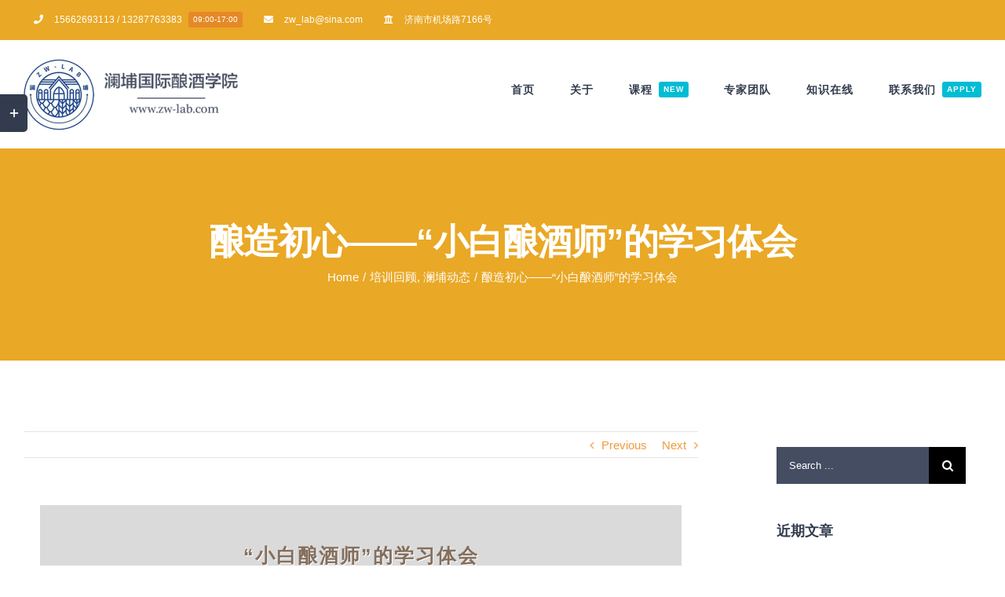

--- FILE ---
content_type: text/html; charset=UTF-8
request_url: https://zw-lab.com/2021/04/9ed43f8a11/
body_size: 20344
content:
<!DOCTYPE html>
<html class="avada-html-layout-wide avada-html-header-position-top" lang="zh-Hans" prefix="og: http://ogp.me/ns# fb: http://ogp.me/ns/fb#">
<head>
<meta http-equiv="X-UA-Compatible" content="IE=edge" />
<meta http-equiv="Content-Type" content="text/html; charset=utf-8"/>
<meta name="viewport" content="width=device-width, initial-scale=1" />
<title>酿造初心——“小白酿酒师”的学习体会 | 澜埔国际酿酒学院</title>
<meta name='robots' content='max-image-preview:large' />
<style>img:is([sizes="auto" i], [sizes^="auto," i]) { contain-intrinsic-size: 3000px 1500px }</style>
<!-- This site is optimized with the Yoast SEO plugin v12.5 - https://yoast.com/wordpress/plugins/seo/ -->
<meta name="robots" content="max-snippet:-1, max-image-preview:large, max-video-preview:-1"/>
<link rel="canonical" href="https://zw-lab.com/2021/04/9ed43f8a11/" />
<meta property="og:locale" content="zh_CN" />
<meta property="og:type" content="article" />
<meta property="og:title" content="酿造初心——“小白酿酒师”的学习体会 | 澜埔国际酿酒学院" />
<meta property="og:description" content="“小白酿酒师”的学习体会 May time slow down,many changes happened 初次与“澜埔”相遇的场景还历历在目 作为一名“小白”踏入酿造世界的大门 🔽 在“澜埔”导师们专 &hellip;" />
<meta property="og:url" content="https://zw-lab.com/2021/04/9ed43f8a11/" />
<meta property="og:site_name" content="澜埔国际酿酒学院" />
<meta property="article:section" content="培训回顾" />
<meta property="article:published_time" content="2021-04-22T21:11:10+08:00" />
<meta property="article:modified_time" content="2021-11-10T03:00:33+08:00" />
<meta property="og:updated_time" content="2021-11-10T03:00:33+08:00" />
<meta property="og:image" content="https://zw-lab.com/wp-content/uploads/2021/07/3-1626856131.jpeg" />
<meta property="og:image:secure_url" content="https://zw-lab.com/wp-content/uploads/2021/07/3-1626856131.jpeg" />
<meta property="og:image:width" content="1080" />
<meta property="og:image:height" content="459" />
<meta name="twitter:card" content="summary_large_image" />
<meta name="twitter:description" content="“小白酿酒师”的学习体会 May time slow down,many changes happened 初次与“澜埔”相遇的场景还历历在目 作为一名“小白”踏入酿造世界的大门 🔽 在“澜埔”导师们专 [&hellip;]" />
<meta name="twitter:title" content="酿造初心——“小白酿酒师”的学习体会 | 澜埔国际酿酒学院" />
<meta name="twitter:image" content="https://zw-lab.com/wp-content/uploads/2021/07/3-1626856131.jpeg" />
<script type='application/ld+json' class='yoast-schema-graph yoast-schema-graph--main'>{"@context":"https://schema.org","@graph":[{"@type":"WebSite","@id":"https://zw-lab.com/#website","url":"https://zw-lab.com/","name":"\u6f9c\u57d4\u56fd\u9645\u917f\u9152\u5b66\u9662","potentialAction":{"@type":"SearchAction","target":"https://zw-lab.com/?s={search_term_string}","query-input":"required name=search_term_string"}},{"@type":"ImageObject","@id":"https://zw-lab.com/2021/04/9ed43f8a11/#primaryimage","url":"https://zw-lab.com/wp-content/uploads/2021/07/3-1626856131.jpeg","width":1080,"height":459},{"@type":"WebPage","@id":"https://zw-lab.com/2021/04/9ed43f8a11/#webpage","url":"https://zw-lab.com/2021/04/9ed43f8a11/","inLanguage":"zh-Hans","name":"\u917f\u9020\u521d\u5fc3\u2014\u2014\u201c\u5c0f\u767d\u917f\u9152\u5e08\u201d\u7684\u5b66\u4e60\u4f53\u4f1a | \u6f9c\u57d4\u56fd\u9645\u917f\u9152\u5b66\u9662","isPartOf":{"@id":"https://zw-lab.com/#website"},"primaryImageOfPage":{"@id":"https://zw-lab.com/2021/04/9ed43f8a11/#primaryimage"},"datePublished":"2021-04-22T21:11:10+08:00","dateModified":"2021-11-10T03:00:33+08:00","author":{"@id":"https://zw-lab.com/#/schema/person/5b96c227305275dc94c5056f9d6304bd"}},{"@type":["Person"],"@id":"https://zw-lab.com/#/schema/person/5b96c227305275dc94c5056f9d6304bd","name":"zwLab","sameAs":[]}]}</script>
<!-- / Yoast SEO plugin. -->
<link rel="alternate" type="application/rss+xml" title="澜埔国际酿酒学院 &raquo; Feed" href="https://zw-lab.com/feed/" />
<link rel="alternate" type="application/rss+xml" title="澜埔国际酿酒学院 &raquo; 评论 Feed" href="https://zw-lab.com/comments/feed/" />
<link rel="alternate" type="text/calendar" title="澜埔国际酿酒学院 &raquo; iCal Feed" href="https://zw-lab.com/events/?ical=1" />
<link rel="shortcut icon" href="https://zw-lab.com/wp-content/uploads/2019/10/favicon.ico" type="image/x-icon" />
<meta property="og:title" content="酿造初心——“小白酿酒师”的学习体会"/>
<meta property="og:type" content="article"/>
<meta property="og:url" content="https://zw-lab.com/2021/04/9ed43f8a11/"/>
<meta property="og:site_name" content="澜埔国际酿酒学院"/>
<meta property="og:description" content=""/>
<meta property="og:image" content="https://zw-lab.com/wp-content/uploads/2021/07/3-1626856131.jpeg"/>
<!-- <link rel='stylesheet' id='tribe-common-skeleton-style-css' href='https://zw-lab.com/wp-content/plugins/the-events-calendar/common/src/resources/css/common-skeleton.min.css?ver=4.9.21' type='text/css' media='all' /> -->
<!-- <link rel='stylesheet' id='tribe-tooltip-css-css' href='https://zw-lab.com/wp-content/plugins/the-events-calendar/common/src/resources/css/tooltip.min.css?ver=4.9.21' type='text/css' media='all' /> -->
<link rel="stylesheet" type="text/css" href="//zw-lab.com/wp-content/cache/wpfc-minified/2ah3lxt0/2m5ul.css" media="all"/>
<style id='classic-theme-styles-inline-css' type='text/css'>
/*! This file is auto-generated */
.wp-block-button__link{color:#fff;background-color:#32373c;border-radius:9999px;box-shadow:none;text-decoration:none;padding:calc(.667em + 2px) calc(1.333em + 2px);font-size:1.125em}.wp-block-file__button{background:#32373c;color:#fff;text-decoration:none}
</style>
<style id='global-styles-inline-css' type='text/css'>
:root{--wp--preset--aspect-ratio--square: 1;--wp--preset--aspect-ratio--4-3: 4/3;--wp--preset--aspect-ratio--3-4: 3/4;--wp--preset--aspect-ratio--3-2: 3/2;--wp--preset--aspect-ratio--2-3: 2/3;--wp--preset--aspect-ratio--16-9: 16/9;--wp--preset--aspect-ratio--9-16: 9/16;--wp--preset--color--black: #000000;--wp--preset--color--cyan-bluish-gray: #abb8c3;--wp--preset--color--white: #ffffff;--wp--preset--color--pale-pink: #f78da7;--wp--preset--color--vivid-red: #cf2e2e;--wp--preset--color--luminous-vivid-orange: #ff6900;--wp--preset--color--luminous-vivid-amber: #fcb900;--wp--preset--color--light-green-cyan: #7bdcb5;--wp--preset--color--vivid-green-cyan: #00d084;--wp--preset--color--pale-cyan-blue: #8ed1fc;--wp--preset--color--vivid-cyan-blue: #0693e3;--wp--preset--color--vivid-purple: #9b51e0;--wp--preset--gradient--vivid-cyan-blue-to-vivid-purple: linear-gradient(135deg,rgba(6,147,227,1) 0%,rgb(155,81,224) 100%);--wp--preset--gradient--light-green-cyan-to-vivid-green-cyan: linear-gradient(135deg,rgb(122,220,180) 0%,rgb(0,208,130) 100%);--wp--preset--gradient--luminous-vivid-amber-to-luminous-vivid-orange: linear-gradient(135deg,rgba(252,185,0,1) 0%,rgba(255,105,0,1) 100%);--wp--preset--gradient--luminous-vivid-orange-to-vivid-red: linear-gradient(135deg,rgba(255,105,0,1) 0%,rgb(207,46,46) 100%);--wp--preset--gradient--very-light-gray-to-cyan-bluish-gray: linear-gradient(135deg,rgb(238,238,238) 0%,rgb(169,184,195) 100%);--wp--preset--gradient--cool-to-warm-spectrum: linear-gradient(135deg,rgb(74,234,220) 0%,rgb(151,120,209) 20%,rgb(207,42,186) 40%,rgb(238,44,130) 60%,rgb(251,105,98) 80%,rgb(254,248,76) 100%);--wp--preset--gradient--blush-light-purple: linear-gradient(135deg,rgb(255,206,236) 0%,rgb(152,150,240) 100%);--wp--preset--gradient--blush-bordeaux: linear-gradient(135deg,rgb(254,205,165) 0%,rgb(254,45,45) 50%,rgb(107,0,62) 100%);--wp--preset--gradient--luminous-dusk: linear-gradient(135deg,rgb(255,203,112) 0%,rgb(199,81,192) 50%,rgb(65,88,208) 100%);--wp--preset--gradient--pale-ocean: linear-gradient(135deg,rgb(255,245,203) 0%,rgb(182,227,212) 50%,rgb(51,167,181) 100%);--wp--preset--gradient--electric-grass: linear-gradient(135deg,rgb(202,248,128) 0%,rgb(113,206,126) 100%);--wp--preset--gradient--midnight: linear-gradient(135deg,rgb(2,3,129) 0%,rgb(40,116,252) 100%);--wp--preset--font-size--small: 11.25px;--wp--preset--font-size--medium: 20px;--wp--preset--font-size--large: 22.5px;--wp--preset--font-size--x-large: 42px;--wp--preset--font-size--normal: 15px;--wp--preset--font-size--xlarge: 30px;--wp--preset--font-size--huge: 45px;--wp--preset--spacing--20: 0.44rem;--wp--preset--spacing--30: 0.67rem;--wp--preset--spacing--40: 1rem;--wp--preset--spacing--50: 1.5rem;--wp--preset--spacing--60: 2.25rem;--wp--preset--spacing--70: 3.38rem;--wp--preset--spacing--80: 5.06rem;--wp--preset--shadow--natural: 6px 6px 9px rgba(0, 0, 0, 0.2);--wp--preset--shadow--deep: 12px 12px 50px rgba(0, 0, 0, 0.4);--wp--preset--shadow--sharp: 6px 6px 0px rgba(0, 0, 0, 0.2);--wp--preset--shadow--outlined: 6px 6px 0px -3px rgba(255, 255, 255, 1), 6px 6px rgba(0, 0, 0, 1);--wp--preset--shadow--crisp: 6px 6px 0px rgba(0, 0, 0, 1);}:where(.is-layout-flex){gap: 0.5em;}:where(.is-layout-grid){gap: 0.5em;}body .is-layout-flex{display: flex;}.is-layout-flex{flex-wrap: wrap;align-items: center;}.is-layout-flex > :is(*, div){margin: 0;}body .is-layout-grid{display: grid;}.is-layout-grid > :is(*, div){margin: 0;}:where(.wp-block-columns.is-layout-flex){gap: 2em;}:where(.wp-block-columns.is-layout-grid){gap: 2em;}:where(.wp-block-post-template.is-layout-flex){gap: 1.25em;}:where(.wp-block-post-template.is-layout-grid){gap: 1.25em;}.has-black-color{color: var(--wp--preset--color--black) !important;}.has-cyan-bluish-gray-color{color: var(--wp--preset--color--cyan-bluish-gray) !important;}.has-white-color{color: var(--wp--preset--color--white) !important;}.has-pale-pink-color{color: var(--wp--preset--color--pale-pink) !important;}.has-vivid-red-color{color: var(--wp--preset--color--vivid-red) !important;}.has-luminous-vivid-orange-color{color: var(--wp--preset--color--luminous-vivid-orange) !important;}.has-luminous-vivid-amber-color{color: var(--wp--preset--color--luminous-vivid-amber) !important;}.has-light-green-cyan-color{color: var(--wp--preset--color--light-green-cyan) !important;}.has-vivid-green-cyan-color{color: var(--wp--preset--color--vivid-green-cyan) !important;}.has-pale-cyan-blue-color{color: var(--wp--preset--color--pale-cyan-blue) !important;}.has-vivid-cyan-blue-color{color: var(--wp--preset--color--vivid-cyan-blue) !important;}.has-vivid-purple-color{color: var(--wp--preset--color--vivid-purple) !important;}.has-black-background-color{background-color: var(--wp--preset--color--black) !important;}.has-cyan-bluish-gray-background-color{background-color: var(--wp--preset--color--cyan-bluish-gray) !important;}.has-white-background-color{background-color: var(--wp--preset--color--white) !important;}.has-pale-pink-background-color{background-color: var(--wp--preset--color--pale-pink) !important;}.has-vivid-red-background-color{background-color: var(--wp--preset--color--vivid-red) !important;}.has-luminous-vivid-orange-background-color{background-color: var(--wp--preset--color--luminous-vivid-orange) !important;}.has-luminous-vivid-amber-background-color{background-color: var(--wp--preset--color--luminous-vivid-amber) !important;}.has-light-green-cyan-background-color{background-color: var(--wp--preset--color--light-green-cyan) !important;}.has-vivid-green-cyan-background-color{background-color: var(--wp--preset--color--vivid-green-cyan) !important;}.has-pale-cyan-blue-background-color{background-color: var(--wp--preset--color--pale-cyan-blue) !important;}.has-vivid-cyan-blue-background-color{background-color: var(--wp--preset--color--vivid-cyan-blue) !important;}.has-vivid-purple-background-color{background-color: var(--wp--preset--color--vivid-purple) !important;}.has-black-border-color{border-color: var(--wp--preset--color--black) !important;}.has-cyan-bluish-gray-border-color{border-color: var(--wp--preset--color--cyan-bluish-gray) !important;}.has-white-border-color{border-color: var(--wp--preset--color--white) !important;}.has-pale-pink-border-color{border-color: var(--wp--preset--color--pale-pink) !important;}.has-vivid-red-border-color{border-color: var(--wp--preset--color--vivid-red) !important;}.has-luminous-vivid-orange-border-color{border-color: var(--wp--preset--color--luminous-vivid-orange) !important;}.has-luminous-vivid-amber-border-color{border-color: var(--wp--preset--color--luminous-vivid-amber) !important;}.has-light-green-cyan-border-color{border-color: var(--wp--preset--color--light-green-cyan) !important;}.has-vivid-green-cyan-border-color{border-color: var(--wp--preset--color--vivid-green-cyan) !important;}.has-pale-cyan-blue-border-color{border-color: var(--wp--preset--color--pale-cyan-blue) !important;}.has-vivid-cyan-blue-border-color{border-color: var(--wp--preset--color--vivid-cyan-blue) !important;}.has-vivid-purple-border-color{border-color: var(--wp--preset--color--vivid-purple) !important;}.has-vivid-cyan-blue-to-vivid-purple-gradient-background{background: var(--wp--preset--gradient--vivid-cyan-blue-to-vivid-purple) !important;}.has-light-green-cyan-to-vivid-green-cyan-gradient-background{background: var(--wp--preset--gradient--light-green-cyan-to-vivid-green-cyan) !important;}.has-luminous-vivid-amber-to-luminous-vivid-orange-gradient-background{background: var(--wp--preset--gradient--luminous-vivid-amber-to-luminous-vivid-orange) !important;}.has-luminous-vivid-orange-to-vivid-red-gradient-background{background: var(--wp--preset--gradient--luminous-vivid-orange-to-vivid-red) !important;}.has-very-light-gray-to-cyan-bluish-gray-gradient-background{background: var(--wp--preset--gradient--very-light-gray-to-cyan-bluish-gray) !important;}.has-cool-to-warm-spectrum-gradient-background{background: var(--wp--preset--gradient--cool-to-warm-spectrum) !important;}.has-blush-light-purple-gradient-background{background: var(--wp--preset--gradient--blush-light-purple) !important;}.has-blush-bordeaux-gradient-background{background: var(--wp--preset--gradient--blush-bordeaux) !important;}.has-luminous-dusk-gradient-background{background: var(--wp--preset--gradient--luminous-dusk) !important;}.has-pale-ocean-gradient-background{background: var(--wp--preset--gradient--pale-ocean) !important;}.has-electric-grass-gradient-background{background: var(--wp--preset--gradient--electric-grass) !important;}.has-midnight-gradient-background{background: var(--wp--preset--gradient--midnight) !important;}.has-small-font-size{font-size: var(--wp--preset--font-size--small) !important;}.has-medium-font-size{font-size: var(--wp--preset--font-size--medium) !important;}.has-large-font-size{font-size: var(--wp--preset--font-size--large) !important;}.has-x-large-font-size{font-size: var(--wp--preset--font-size--x-large) !important;}
:where(.wp-block-post-template.is-layout-flex){gap: 1.25em;}:where(.wp-block-post-template.is-layout-grid){gap: 1.25em;}
:where(.wp-block-columns.is-layout-flex){gap: 2em;}:where(.wp-block-columns.is-layout-grid){gap: 2em;}
:root :where(.wp-block-pullquote){font-size: 1.5em;line-height: 1.6;}
</style>
<!-- <link rel='stylesheet' id='avada-stylesheet-css' href='https://zw-lab.com/wp-content/themes/Avada/assets/css/style.min.css?ver=6.0.3' type='text/css' media='all' /> -->
<link rel="stylesheet" type="text/css" href="//zw-lab.com/wp-content/cache/wpfc-minified/knh8nkwl/2m5ul.css" media="all"/>
<!--[if IE]>
<link rel='stylesheet' id='avada-IE-css' href='https://zw-lab.com/wp-content/themes/Avada/assets/css/ie.min.css?ver=6.0.3' type='text/css' media='all' />
<style id='avada-IE-inline-css' type='text/css'>
.avada-select-parent .select-arrow{background-color:#444d62}
.select-arrow{background-color:#444d62}
</style>
<![endif]-->
<!-- <link rel='stylesheet' id='fusion-dynamic-css-css' href='https://zw-lab.com/wp-content/uploads/fusion-styles/3e04818a4b041db839799a60e0e7c817.min.css?ver=2.0.3' type='text/css' media='all' /> -->
<link rel="stylesheet" type="text/css" href="//zw-lab.com/wp-content/cache/wpfc-minified/eqav56h/2m5um.css" media="all"/>
<!-- <link rel='stylesheet' id='avada-max-1c-css' href='https://zw-lab.com/wp-content/themes/Avada/assets/css/media/max-1c.min.css?ver=6.0.3' type='text/css' media='only screen and (max-width: 640px)' /> -->
<link rel="stylesheet" type="text/css" href="//zw-lab.com/wp-content/cache/wpfc-minified/6v2kqwm2/2m5ul.css" media="only screen and (max-width: 640px)"/>
<!-- <link rel='stylesheet' id='avada-max-2c-css' href='https://zw-lab.com/wp-content/themes/Avada/assets/css/media/max-2c.min.css?ver=6.0.3' type='text/css' media='only screen and (max-width: 732px)' /> -->
<link rel="stylesheet" type="text/css" href="//zw-lab.com/wp-content/cache/wpfc-minified/fs9wrc8v/2m5ul.css" media="only screen and (max-width: 732px)"/>
<!-- <link rel='stylesheet' id='avada-min-2c-max-3c-css' href='https://zw-lab.com/wp-content/themes/Avada/assets/css/media/min-2c-max-3c.min.css?ver=6.0.3' type='text/css' media='only screen and (min-width: 732px) and (max-width: 824px)' /> -->
<link rel="stylesheet" type="text/css" href="//zw-lab.com/wp-content/cache/wpfc-minified/9itvy506/2m5ul.css" media="only screen and (min-width: 732px) and (max-width: 824px)"/>
<!-- <link rel='stylesheet' id='avada-min-3c-max-4c-css' href='https://zw-lab.com/wp-content/themes/Avada/assets/css/media/min-3c-max-4c.min.css?ver=6.0.3' type='text/css' media='only screen and (min-width: 824px) and (max-width: 916px)' /> -->
<link rel="stylesheet" type="text/css" href="//zw-lab.com/wp-content/cache/wpfc-minified/13kqlavy/2m5ul.css" media="only screen and (min-width: 824px) and (max-width: 916px)"/>
<!-- <link rel='stylesheet' id='avada-min-4c-max-5c-css' href='https://zw-lab.com/wp-content/themes/Avada/assets/css/media/min-4c-max-5c.min.css?ver=6.0.3' type='text/css' media='only screen and (min-width: 916px) and (max-width: 1008px)' /> -->
<link rel="stylesheet" type="text/css" href="//zw-lab.com/wp-content/cache/wpfc-minified/lmo39vbb/2m5ul.css" media="only screen and (min-width: 916px) and (max-width: 1008px)"/>
<!-- <link rel='stylesheet' id='avada-min-5c-max-6c-css' href='https://zw-lab.com/wp-content/themes/Avada/assets/css/media/min-5c-max-6c.min.css?ver=6.0.3' type='text/css' media='only screen and (min-width: 1008px) and (max-width: 1100px)' /> -->
<link rel="stylesheet" type="text/css" href="//zw-lab.com/wp-content/cache/wpfc-minified/jo7sa4cn/2m5ul.css" media="only screen and (min-width: 1008px) and (max-width: 1100px)"/>
<!-- <link rel='stylesheet' id='avada-min-shbp-css' href='https://zw-lab.com/wp-content/themes/Avada/assets/css/media/min-shbp.min.css?ver=6.0.3' type='text/css' media='only screen and (min-width: 1151px)' /> -->
<link rel="stylesheet" type="text/css" href="//zw-lab.com/wp-content/cache/wpfc-minified/8kxbwdvy/2m5ul.css" media="only screen and (min-width: 1151px)"/>
<!-- <link rel='stylesheet' id='avada-max-shbp-css' href='https://zw-lab.com/wp-content/themes/Avada/assets/css/media/max-shbp.min.css?ver=6.0.3' type='text/css' media='only screen and (max-width: 1150px)' /> -->
<!-- <link rel='stylesheet' id='avada-max-sh-shbp-css' href='https://zw-lab.com/wp-content/themes/Avada/assets/css/media/max-sh-shbp.min.css?ver=6.0.3' type='text/css' media='only screen and (max-width: 1150px)' /> -->
<link rel="stylesheet" type="text/css" href="//zw-lab.com/wp-content/cache/wpfc-minified/6m8sma2c/2m5ul.css" media="only screen and (max-width: 1150px)"/>
<!-- <link rel='stylesheet' id='avada-min-768-max-1024-p-css' href='https://zw-lab.com/wp-content/themes/Avada/assets/css/media/min-768-max-1024-p.min.css?ver=6.0.3' type='text/css' media='only screen and (min-device-width: 768px) and (max-device-width: 1024px) and (orientation: portrait)' /> -->
<link rel="stylesheet" type="text/css" href="//zw-lab.com/wp-content/cache/wpfc-minified/laup2hq5/2m5ul.css" media="only screen and (min-device-width: 768px) and (max-device-width: 1024px) and (orientation: portrait)"/>
<!-- <link rel='stylesheet' id='avada-min-768-max-1024-l-css' href='https://zw-lab.com/wp-content/themes/Avada/assets/css/media/min-768-max-1024-l.min.css?ver=6.0.3' type='text/css' media='only screen and (min-device-width: 768px) and (max-device-width: 1024px) and (orientation: landscape)' /> -->
<link rel="stylesheet" type="text/css" href="//zw-lab.com/wp-content/cache/wpfc-minified/etymb4vm/2m5ul.css" media="only screen and (min-device-width: 768px) and (max-device-width: 1024px) and (orientation: landscape)"/>
<!-- <link rel='stylesheet' id='avada-max-sh-cbp-css' href='https://zw-lab.com/wp-content/themes/Avada/assets/css/media/max-sh-cbp.min.css?ver=6.0.3' type='text/css' media='only screen and (max-width: 1000px)' /> -->
<link rel="stylesheet" type="text/css" href="//zw-lab.com/wp-content/cache/wpfc-minified/km8iu6m4/2m5ul.css" media="only screen and (max-width: 1000px)"/>
<!-- <link rel='stylesheet' id='avada-max-sh-sbp-css' href='https://zw-lab.com/wp-content/themes/Avada/assets/css/media/max-sh-sbp.min.css?ver=6.0.3' type='text/css' media='only screen and (max-width: 800px)' /> -->
<link rel="stylesheet" type="text/css" href="//zw-lab.com/wp-content/cache/wpfc-minified/8wotl7tt/2m5ul.css" media="only screen and (max-width: 800px)"/>
<!-- <link rel='stylesheet' id='avada-max-sh-640-css' href='https://zw-lab.com/wp-content/themes/Avada/assets/css/media/max-sh-640.min.css?ver=6.0.3' type='text/css' media='only screen and (max-width: 640px)' /> -->
<link rel="stylesheet" type="text/css" href="//zw-lab.com/wp-content/cache/wpfc-minified/fgxbdxjo/2m5ul.css" media="only screen and (max-width: 640px)"/>
<!-- <link rel='stylesheet' id='avada-max-shbp-18-css' href='https://zw-lab.com/wp-content/themes/Avada/assets/css/media/max-shbp-18.min.css?ver=6.0.3' type='text/css' media='only screen and (max-width: 1132px)' /> -->
<link rel="stylesheet" type="text/css" href="//zw-lab.com/wp-content/cache/wpfc-minified/338h9fqb/2m5ul.css" media="only screen and (max-width: 1132px)"/>
<!-- <link rel='stylesheet' id='avada-max-shbp-32-css' href='https://zw-lab.com/wp-content/themes/Avada/assets/css/media/max-shbp-32.min.css?ver=6.0.3' type='text/css' media='only screen and (max-width: 1118px)' /> -->
<link rel="stylesheet" type="text/css" href="//zw-lab.com/wp-content/cache/wpfc-minified/fs7wiue0/2m5ul.css" media="only screen and (max-width: 1118px)"/>
<!-- <link rel='stylesheet' id='avada-min-sh-cbp-css' href='https://zw-lab.com/wp-content/themes/Avada/assets/css/media/min-sh-cbp.min.css?ver=6.0.3' type='text/css' media='only screen and (min-width: 1000px)' /> -->
<link rel="stylesheet" type="text/css" href="//zw-lab.com/wp-content/cache/wpfc-minified/ephtnom4/2m5ul.css" media="only screen and (min-width: 1000px)"/>
<!-- <link rel='stylesheet' id='avada-max-640-css' href='https://zw-lab.com/wp-content/themes/Avada/assets/css/media/max-640.min.css?ver=6.0.3' type='text/css' media='only screen and (max-device-width: 640px)' /> -->
<link rel="stylesheet" type="text/css" href="//zw-lab.com/wp-content/cache/wpfc-minified/lbj19oww/2m5ul.css" media="only screen and (max-device-width: 640px)"/>
<!-- <link rel='stylesheet' id='avada-max-sh-cbp-cf7-css' href='https://zw-lab.com/wp-content/themes/Avada/assets/css/media/max-sh-cbp-cf7.min.css?ver=6.0.3' type='text/css' media='only screen and (max-width: 1000px)' /> -->
<!-- <link rel='stylesheet' id='avada-max-sh-cbp-eslider-css' href='https://zw-lab.com/wp-content/themes/Avada/assets/css/media/max-sh-cbp-eslider.min.css?ver=6.0.3' type='text/css' media='only screen and (max-width: 1000px)' /> -->
<link rel="stylesheet" type="text/css" href="//zw-lab.com/wp-content/cache/wpfc-minified/lka382ra/2m5ul.css" media="only screen and (max-width: 1000px)"/>
<!-- <link rel='stylesheet' id='avada-max-768-ec-css' href='https://zw-lab.com/wp-content/themes/Avada/assets/css/media/max-768-ec.min.css?ver=6.0.3' type='text/css' media='only screen and (max-width: 768px)' /> -->
<link rel="stylesheet" type="text/css" href="//zw-lab.com/wp-content/cache/wpfc-minified/fz86oqh/2m5ul.css" media="only screen and (max-width: 768px)"/>
<!-- <link rel='stylesheet' id='avada-max-sh-cbp-ec-css' href='https://zw-lab.com/wp-content/themes/Avada/assets/css/media/max-sh-cbp-ec.min.css?ver=6.0.3' type='text/css' media='only screen and (max-width: 1000px)' /> -->
<!-- <link rel='stylesheet' id='fb-max-sh-cbp-css' href='https://zw-lab.com/wp-content/plugins/fusion-builder/assets/css/media/max-sh-cbp.min.css?ver=2.0.3' type='text/css' media='only screen and (max-width: 1000px)' /> -->
<link rel="stylesheet" type="text/css" href="//zw-lab.com/wp-content/cache/wpfc-minified/g0gwdvzz/2m5ul.css" media="only screen and (max-width: 1000px)"/>
<!-- <link rel='stylesheet' id='fb-min-768-max-1024-p-css' href='https://zw-lab.com/wp-content/plugins/fusion-builder/assets/css/media/min-768-max-1024-p.min.css?ver=2.0.3' type='text/css' media='only screen and (min-device-width: 768px) and (max-device-width: 1024px) and (orientation: portrait)' /> -->
<link rel="stylesheet" type="text/css" href="//zw-lab.com/wp-content/cache/wpfc-minified/lyyki0r0/2m5ul.css" media="only screen and (min-device-width: 768px) and (max-device-width: 1024px) and (orientation: portrait)"/>
<!-- <link rel='stylesheet' id='fb-max-640-css' href='https://zw-lab.com/wp-content/plugins/fusion-builder/assets/css/media/max-640.min.css?ver=2.0.3' type='text/css' media='only screen and (max-device-width: 640px)' /> -->
<link rel="stylesheet" type="text/css" href="//zw-lab.com/wp-content/cache/wpfc-minified/stao8g/2m5ul.css" media="only screen and (max-device-width: 640px)"/>
<!-- <link rel='stylesheet' id='fb-max-1c-css' href='https://zw-lab.com/wp-content/plugins/fusion-builder/assets/css/media/max-1c.css?ver=2.0.3' type='text/css' media='only screen and (max-width: 640px)' /> -->
<link rel="stylesheet" type="text/css" href="//zw-lab.com/wp-content/cache/wpfc-minified/30dx6glh/2m5ul.css" media="only screen and (max-width: 640px)"/>
<!-- <link rel='stylesheet' id='fb-max-2c-css' href='https://zw-lab.com/wp-content/plugins/fusion-builder/assets/css/media/max-2c.css?ver=2.0.3' type='text/css' media='only screen and (max-width: 732px)' /> -->
<link rel="stylesheet" type="text/css" href="//zw-lab.com/wp-content/cache/wpfc-minified/k97w4jpr/2m5ul.css" media="only screen and (max-width: 732px)"/>
<!-- <link rel='stylesheet' id='fb-min-2c-max-3c-css' href='https://zw-lab.com/wp-content/plugins/fusion-builder/assets/css/media/min-2c-max-3c.css?ver=2.0.3' type='text/css' media='only screen and (min-width: 732px) and (max-width: 824px)' /> -->
<link rel="stylesheet" type="text/css" href="//zw-lab.com/wp-content/cache/wpfc-minified/qx4k5rl8/2m5ul.css" media="only screen and (min-width: 732px) and (max-width: 824px)"/>
<!-- <link rel='stylesheet' id='fb-min-3c-max-4c-css' href='https://zw-lab.com/wp-content/plugins/fusion-builder/assets/css/media/min-3c-max-4c.css?ver=2.0.3' type='text/css' media='only screen and (min-width: 824px) and (max-width: 916px)' /> -->
<link rel="stylesheet" type="text/css" href="//zw-lab.com/wp-content/cache/wpfc-minified/6mz6p487/2m5ul.css" media="only screen and (min-width: 824px) and (max-width: 916px)"/>
<!-- <link rel='stylesheet' id='fb-min-4c-max-5c-css' href='https://zw-lab.com/wp-content/plugins/fusion-builder/assets/css/media/min-4c-max-5c.css?ver=2.0.3' type='text/css' media='only screen and (min-width: 916px) and (max-width: 1008px)' /> -->
<link rel="stylesheet" type="text/css" href="//zw-lab.com/wp-content/cache/wpfc-minified/e1wn3ofe/2m5ul.css" media="only screen and (min-width: 916px) and (max-width: 1008px)"/>
<!-- <link rel='stylesheet' id='fb-min-5c-max-6c-css' href='https://zw-lab.com/wp-content/plugins/fusion-builder/assets/css/media/min-5c-max-6c.css?ver=2.0.3' type='text/css' media='only screen and (min-width: 1008px) and (max-width: 1100px)' /> -->
<link rel="stylesheet" type="text/css" href="//zw-lab.com/wp-content/cache/wpfc-minified/la8en0ot/2m5ul.css" media="only screen and (min-width: 1008px) and (max-width: 1100px)"/>
<script src='//zw-lab.com/wp-content/cache/wpfc-minified/6l7jj5cm/2m5ul.js' type="text/javascript"></script>
<!-- <script type="text/javascript" src="https://zw-lab.com/wp-includes/js/jquery/jquery.min.js?ver=3.7.1" id="jquery-core-js"></script> -->
<!-- <script type="text/javascript" src="https://zw-lab.com/wp-includes/js/jquery/jquery-migrate.min.js?ver=3.4.1" id="jquery-migrate-js"></script> -->
<meta name="tec-api-version" content="v1"><meta name="tec-api-origin" content="https://zw-lab.com"><link rel="https://theeventscalendar.com/" href="https://zw-lab.com/wp-json/tribe/events/v1/" /><style type="text/css" id="css-fb-visibility">@media screen and (max-width: 640px){body:not(.fusion-builder-ui-wireframe) .fusion-no-small-visibility{display:none !important;}}@media screen and (min-width: 641px) and (max-width: 1024px){body:not(.fusion-builder-ui-wireframe) .fusion-no-medium-visibility{display:none !important;}}@media screen and (min-width: 1025px){body:not(.fusion-builder-ui-wireframe) .fusion-no-large-visibility{display:none !important;}}</style>		<script type="text/javascript">
var doc = document.documentElement;
doc.setAttribute( 'data-useragent', navigator.userAgent );
</script>
</head>
<body class="wp-singular post-template-default single single-post postid-10258 single-format-standard wp-theme-Avada tribe-no-js fusion-image-hovers fusion-pagination-sizing fusion-button_size-large fusion-button_type-flat fusion-button_span-yes fusion-button_shape-round avada-image-rollover-circle-no avada-image-rollover-yes avada-image-rollover-direction-fade fusion-has-button-gradient fusion-body ltr fusion-sticky-header no-tablet-sticky-header no-mobile-sticky-header no-mobile-slidingbar avada-has-rev-slider-styles fusion-disable-outline fusion-sub-menu-fade mobile-logo-pos-left layout-wide-mode avada-has-boxed-modal-shadow-none layout-scroll-offset-full avada-has-zero-margin-offset-top has-sidebar fusion-top-header menu-text-align-center mobile-menu-design-modern fusion-hide-pagination-text fusion-header-layout-v3 avada-responsive avada-footer-fx-none avada-menu-highlight-style-bar fusion-search-form-classic fusion-avatar-square avada-dropdown-styles avada-blog-layout-medium avada-blog-archive-layout-grid avada-ec-not-100-width avada-ec-meta-layout-sidebar avada-header-shadow-no avada-menu-icon-position-left avada-has-megamenu-shadow avada-has-mainmenu-dropdown-divider avada-has-pagetitle-bg-full avada-has-pagetitle-bg-parallax avada-has-100-footer avada-has-titlebar-bar_and_content avada-has-footer-widget-bg-image avada-header-border-color-full-transparent avada-social-full-transparent avada-has-slidingbar-widgets avada-has-slidingbar-position-left avada-slidingbar-toggle-style-rectangle avada-has-transparent-timeline_color avada-has-pagination-padding avada-flyout-menu-direction-top">
<a class="skip-link screen-reader-text" href="#content">Skip to content</a>
<div id="boxed-wrapper">
<div class="fusion-sides-frame"></div>
<div id="wrapper" class="fusion-wrapper">
<div id="home" style="position:relative;top:-1px;"></div>
<header class="fusion-header-wrapper">
<div class="fusion-header-v3 fusion-logo-alignment fusion-logo-left fusion-sticky-menu- fusion-sticky-logo- fusion-mobile-logo-1  fusion-mobile-menu-design-modern">
<div class="fusion-secondary-header">
<div class="fusion-row">
<div class="fusion-alignleft">
<nav class="fusion-secondary-menu" role="navigation" aria-label="Secondary Menu"><ul id="menu-%e6%be%9c%e6%b5%a6home-%e9%a1%b5%e7%9c%89" class="menu"><li  id="menu-item-1204"  class="menu-item menu-item-type-custom menu-item-object-custom menu-item-1204"  data-item-id="1204"><a  href="tel:15662693113" class="fusion-flex-link fusion-bar-highlight fusion-has-highlight-label"><span class="fusion-megamenu-icon"><i class="glyphicon fa-phone fas"></i></span><span class="menu-text">15662693113 / 13287763383<span class="fusion-menu-highlight-label" style="background-color:#e58926;color:#ffffff;">09:00-17:00</span></span></a></li><li  id="menu-item-1205"  class="menu-item menu-item-type-custom menu-item-object-custom menu-item-1205"  data-item-id="1205"><a  href="#" class="fusion-flex-link fusion-bar-highlight"><span class="fusion-megamenu-icon"><i class="glyphicon  fa fa-envelope"></i></span><span class="menu-text">zw_lab@sina.com</span></a></li><li  id="menu-item-1208"  class="menu-item menu-item-type-custom menu-item-object-custom menu-item-1208"  data-item-id="1208"><a  href="#" class="fusion-flex-link fusion-bar-highlight"><span class="fusion-megamenu-icon"><i class="glyphicon  fa fa-university"></i></span><span class="menu-text">济南市机场路7166号</span></a></li></ul></nav><nav class="fusion-mobile-nav-holder fusion-mobile-menu-text-align-left" aria-label="Secondary Mobile Menu"></nav>			</div>
</div>
</div>
<div class="fusion-header-sticky-height"></div>
<div class="fusion-header">
<div class="fusion-row">
<div class="fusion-logo" data-margin-top="24px" data-margin-bottom="22px" data-margin-left="0px" data-margin-right="0px">
<a class="fusion-logo-link"  href="https://zw-lab.com/" >
<!-- standard logo -->
<img src="https://zw-lab.com/wp-content/uploads/2019/10/home-logo-300x91.png" srcset="https://zw-lab.com/wp-content/uploads/2019/10/home-logo-300x91.png 1x" width="300" height="91" alt="澜埔国际酿酒学院 Logo" data-retina_logo_url="" class="fusion-standard-logo" />
<!-- mobile logo -->
<img src="https://zw-lab.com/wp-content/uploads/2019/10/WechatIMG446-150x150.jpeg" srcset="https://zw-lab.com/wp-content/uploads/2019/10/WechatIMG446-150x150.jpeg 1x, https://zw-lab.com/wp-content/uploads/2019/10/logo-150x142.png 2x" width="150" height="150" style="max-height:150px;height:auto;" alt="澜埔国际酿酒学院 Logo" data-retina_logo_url="https://zw-lab.com/wp-content/uploads/2019/10/logo-150x142.png" class="fusion-mobile-logo" />
</a>
</div>		<nav class="fusion-main-menu" aria-label="Main Menu"><ul id="menu-%e6%be%9c%e6%b5%a6menu" class="fusion-menu"><li  id="menu-item-27"  class="menu-item menu-item-type-post_type menu-item-object-page menu-item-home menu-item-27"  data-item-id="27"><a  href="https://zw-lab.com/" class="fusion-bar-highlight"><span class="menu-text">首页</span></a></li><li  id="menu-item-26"  class="menu-item menu-item-type-post_type menu-item-object-page menu-item-26"  data-item-id="26"><a  href="https://zw-lab.com/about-us/" class="fusion-bar-highlight"><span class="menu-text">关于</span></a></li><li  id="menu-item-25"  class="menu-item menu-item-type-post_type menu-item-object-page menu-item-has-children menu-item-25 fusion-megamenu-menu"  data-item-id="25"><a  href="https://zw-lab.com/course/" class="fusion-bar-highlight fusion-has-highlight-label"><span class="menu-text">课程<span class="fusion-menu-highlight-label" style="background-color:#00bcd4;color:#ffffff;">NEW</span></span></a><div class="fusion-megamenu-wrapper fusion-columns-1 columns-per-row-1 columns-1 col-span-2"><div class="row"><div class="fusion-megamenu-holder" style="width:281.6px" data-width="281.6px"><ul role="menu" class="fusion-megamenu"><li  id="menu-item-8616"  class="menu-item menu-item-type-post_type menu-item-object-page menu-item-has-children menu-item-8616 fusion-megamenu-submenu fusion-megamenu-columns-1 col-lg-12 col-md-12 col-sm-12"  style="width:100%;"><div class='fusion-megamenu-title'><a href="https://zw-lab.com/course/"><span class="fusion-megamenu-icon"><i class="glyphicon fa-book fas"></i></span>课程<span class="fusion-menu-highlight-label" style="background-color:#ff9800;">INFO</span></a></div><div class="fusion-megamenu-widgets-container second-level-widget"><div id="text-7" class="widget widget_text">			<div class="textwidget"><p><strong>邀您与我们共同开启一段美好的啤酒酿造时光！</strong></p>
</div>
</div></div><ul role="menu" class="sub-menu"><li  id="menu-item-1212"  class="menu-item menu-item-type-custom menu-item-object-custom menu-item-1212" ><a  href="https://zw-lab.com/2025/03/2025%e5%b9%b4%e8%af%be%e7%a8%8b%e8%ae%a1%e5%88%92/" class="fusion-bar-highlight fusion-has-highlight-label"><span><span class="fusion-megamenu-bullet"></span>年度课程<span class="fusion-menu-highlight-label" style="border-color:#f44336;color:#f44336;">NEW</span></span></a></li></ul></li></ul></div><div style="clear:both;"></div></div></div></li><li  id="menu-item-24"  class="menu-item menu-item-type-post_type menu-item-object-page menu-item-24"  data-item-id="24"><a  href="https://zw-lab.com/facilities/" class="fusion-bar-highlight"><span class="menu-text">专家团队</span></a></li><li  id="menu-item-23"  class="menu-item menu-item-type-post_type menu-item-object-page menu-item-23"  data-item-id="23"><a  href="https://zw-lab.com/knowledge-online/" class="fusion-bar-highlight"><span class="menu-text">知识在线</span></a></li><li  id="menu-item-22"  class="menu-item menu-item-type-post_type menu-item-object-page menu-item-22"  data-item-id="22"><a  href="https://zw-lab.com/admissions/" class="fusion-bar-highlight fusion-has-highlight-label"><span class="menu-text">联系我们<span class="fusion-menu-highlight-label" style="background-color:#00bcd4;color:#ffffff;">APPLY</span></span></a></li></ul></nav>	<div class="fusion-mobile-menu-icons">
<a href="#" class="fusion-icon fusion-icon-bars" aria-label="Toggle mobile menu" aria-expanded="false"></a>
</div>
<nav class="fusion-mobile-nav-holder fusion-mobile-menu-text-align-left" aria-label="Main Menu Mobile"></nav>
</div>
</div>
</div>
<div class="fusion-clearfix"></div>
</header>
<div id="sliders-container">
</div>
<div class="avada-page-titlebar-wrapper">
<div class="fusion-page-title-bar fusion-page-title-bar-none fusion-page-title-bar-center">
<div class="fusion-page-title-row">
<div class="fusion-page-title-wrapper">
<div class="fusion-page-title-captions">
<h1 class="entry-title">酿造初心——“小白酿酒师”的学习体会</h1>
<div class="fusion-page-title-secondary">
<div class="fusion-breadcrumbs"><span itemscope itemtype="http://data-vocabulary.org/Breadcrumb"><a itemprop="url" href="https://zw-lab.com"><span itemprop="title">Home</span></a></span><span class="fusion-breadcrumb-sep">/</span><span itemscope itemtype="http://data-vocabulary.org/Breadcrumb"><a itemprop="url" href="https://zw-lab.com/category/lookback/"><span itemprop="title">培训回顾</span></a></span>, <span ><a  href="https://zw-lab.com/category/uncategorized/"><span >澜埔动态</span></a></span><span class="fusion-breadcrumb-sep">/</span><span class="breadcrumb-leaf">酿造初心——“小白酿酒师”的学习体会</span></div>						</div>
</div>
</div>
</div>
</div>
</div>
<main id="main" class="clearfix ">
<div class="fusion-row" style="">
<section id="content" style="float: left;">
<div class="single-navigation clearfix">
<a href="https://zw-lab.com/2021/04/02369e11b0/" rel="prev">Previous</a>			<a href="https://zw-lab.com/2021/05/924ce57bb2/" rel="next">Next</a>		</div>
<article id="post-10258" class="post post-10258 type-post status-publish format-standard has-post-thumbnail hentry category-lookback category-uncategorized">
<span class="entry-title" style="display: none;">酿造初心——“小白酿酒师”的学习体会</span>
<div class="post-content">
<div class="bpp-post-content">
<section style="box-sizing: border-box;font-size: 16px;">
<section style="text-align: center;justify-content: center;box-sizing: border-box;" >
<section style="display: inline-block;width: 95%;vertical-align: top;height: auto;background-color: rgb(218, 218, 218);box-sizing: border-box;">
<section style="text-align: justify;box-sizing: border-box;" >
<p style="white-space: normal;box-sizing: border-box;"><br style="box-sizing: border-box;"  /></p>
</section>
<section style="font-size: 25px;color: rgb(132, 111, 94);line-height: 1;letter-spacing: 2px;text-shadow: rgb(255, 255, 255) 1px 1px;box-sizing: border-box;" >
<p style="box-sizing: border-box;"><strong style="box-sizing: border-box;">“小白酿酒师”的学习体会</strong></p>
</section>
<section style="font-size: 13px;color: rgb(255, 255, 255);line-height: 1.6;letter-spacing: 1px;box-sizing: border-box;" >
<p style="box-sizing: border-box;">May time slow down,many changes happened<br style="box-sizing: border-box;"  /></p>
</section>
<section style="text-align: justify;box-sizing: border-box;" >
<p style="white-space: normal;box-sizing: border-box;"><br style="box-sizing: border-box;"  /></p>
</section>
</section>
</section>
<section style="text-align: center;justify-content: center;box-sizing: border-box;" >
<section style="display: inline-block;width: 95%;vertical-align: top;height: auto;box-sizing: border-box;">
<section style="margin: 30px 0%;box-sizing: border-box;" >
<section style="font-size: 17px;color: rgb(181, 159, 131);line-height: 2;letter-spacing: 1px;padding-right: 15px;padding-left: 15px;box-sizing: border-box;">
<p style="box-sizing: border-box;"><strong style="box-sizing: border-box;"><span style="color: rgb(255, 140, 105);box-sizing: border-box;">初次与“澜埔”相遇的场景还历历在目</span></strong></p>
<p style="box-sizing: border-box;"><strong style="box-sizing: border-box;"><span style="color: rgb(255, 140, 105);box-sizing: border-box;">作为一名“小白”踏入酿造世界的大门</span></strong></p>
<p style="box-sizing: border-box;"><strong style="box-sizing: border-box;"><span style="color: rgb(255, 140, 105);box-sizing: border-box;">🔽</span></strong></p>
<p style="box-sizing: border-box;"><span style="color: rgb(255, 140, 105);box-sizing: border-box;"><strong style="box-sizing: border-box;">在“澜埔”导师们专业耐心的指导下</strong></span></p>
<p style="box-sizing: border-box;"><span style="color: rgb(255, 140, 105);box-sizing: border-box;"><strong style="box-sizing: border-box;">从<span style="color: rgb(84, 0, 0);box-sizing: border-box;">理论</span>到<span style="color: rgb(84, 0, 0);box-sizing: border-box;">实践</span></strong></span></p>
<p style="box-sizing: border-box;"><span style="color: rgb(255, 140, 105);box-sizing: border-box;"><strong style="box-sizing: border-box;">整体把握酿造流程</strong></span></p>
<p style="box-sizing: border-box;"><span style="color: rgb(255, 140, 105);box-sizing: border-box;"><strong style="box-sizing: border-box;">⬇</strong></span></p>
<p style="box-sizing: border-box;"><strong style="box-sizing: border-box;">现在，曾经的“酿造小白”已经独当一面</strong></p>
<p style="box-sizing: border-box;"><strong style="box-sizing: border-box;">在酿造世界中畅意前行~</strong></p>
</section>
</section>
<section style="margin-top: 10px;margin-bottom: 10px;box-sizing: border-box;" >
<section style="max-width: 100%;vertical-align: middle;display: inline-block;line-height: 0;box-sizing: border-box;"><img class="lazyload" decoding="async"     style="vertical-align: middle;box-sizing: border-box;" src="data:image/svg+xml,%3Csvg%20xmlns%3D%27http%3A%2F%2Fwww.w3.org%2F2000%2Fsvg%27%20width%3D%271080%27%20height%3D%27810%27%20viewBox%3D%270%200%201080%20810%27%3E%3Crect%20width%3D%271080%27%20height%3D%273810%27%20fill-opacity%3D%220%22%2F%3E%3C%2Fsvg%3E" data-orig-src="https://zw-lab.com/wp-content/uploads/2021/07/8-1626856131.jpeg" alt="酿造初心——“小白酿酒师”的学习体会" title="酿造初心——“小白酿酒师”的学习体会"  /></section>
</section>
<section style="text-align: justify;box-sizing: border-box;" >
<p style="white-space: normal;box-sizing: border-box;"><br style="box-sizing: border-box;"  /></p>
</section>
<section style="text-align: left;justify-content: flex-start;transform: translate3d(20px, 0px, 0px);-webkit-transform: translate3d(20px, 0px, 0px);-moz-transform: translate3d(20px, 0px, 0px);-o-transform: translate3d(20px, 0px, 0px);box-sizing: border-box;" >
<section style="display: inline-block;width: 20px;height: 20px;vertical-align: top;overflow: hidden;background-color: rgb(218, 218, 218);border-style: solid;border-width: 1px;border-radius: 50%;border-color: rgb(218, 218, 218);box-sizing: border-box;">
<section><svg viewbox="0 0 1 1" style="float:left;line-height:0;width:0;vertical-align:top;"></svg></section>
</section>
</section>
<section style="font-size: 14px;color: rgb(181, 159, 131);line-height: 2;letter-spacing: 1.2px;padding-right: 15px;padding-left: 15px;box-sizing: border-box;" >
<p style="text-align: left;box-sizing: border-box;">&nbsp; &nbsp; &nbsp; 参加了为期10天的培训，第一感觉是时间过得忒快，因充实而觉短暂。</p>
<p style="text-align: left;box-sizing: border-box;">&nbsp; &nbsp; &nbsp; 接触精酿行业也有小两年，一直没有系统的学习过精酿酿造，本打算用10天时间理顺一下酿造基础知识就好，没想到此行收获绝不止于“理论”，后劲儿十足！在对行业思路上的开拓，在对精酿认知上的刷新，都远远超出我的预期。完完全全激起了我对这个行业更高的热情和期待~</p>
<p style="text-align: left;box-sizing: border-box;">&nbsp; &nbsp; &nbsp; 再次感谢各位老师及澜埔！</p>
<p style="text-align: left;box-sizing: border-box;"><span style="letter-spacing: 1.2px;text-align: right;box-sizing: border-box;">&nbsp; &nbsp; &nbsp; &nbsp; &nbsp; &nbsp; &nbsp; &nbsp; &nbsp; &nbsp; &nbsp; &nbsp; &nbsp; &nbsp; &nbsp; &nbsp; &nbsp; &nbsp; &nbsp; &nbsp; &nbsp; &nbsp;<span style="letter-spacing: 1.2px;color: rgb(0, 19, 118);box-sizing: border-box;"><strong style="box-sizing: border-box;">——小花儿</strong></span></span></p>
</section>
<section style="text-align: justify;box-sizing: border-box;" >
<p style="white-space: normal;box-sizing: border-box;"><br style="box-sizing: border-box;"  /></p>
</section>
<section style="text-align: justify;box-sizing: border-box;" >
<p style="white-space: normal;box-sizing: border-box;"><br style="box-sizing: border-box;"  /></p>
</section>
<section style="box-sizing: border-box;" >
<section style="display: inline-block;vertical-align: top;width: 50%;height: auto;padding-right: 10px;padding-left: 10px;box-sizing: border-box;">
<section style="text-align: left;margin-right: 0%;margin-left: 0%;justify-content: flex-start;box-sizing: border-box;" >
<section style="max-width: 100%;vertical-align: middle;display: inline-block;line-height: 0;width: 100%;height: auto;border-width: 0px;box-sizing: border-box;"><img class="lazyload" decoding="async"     style="vertical-align: middle;width: 100%;box-sizing: border-box;" src="data:image/svg+xml,%3Csvg%20xmlns%3D%27http%3A%2F%2Fwww.w3.org%2F2000%2Fsvg%27%20width%3D%271080%27%20height%3D%27601%27%20viewBox%3D%270%200%201080%20601%27%3E%3Crect%20width%3D%271080%27%20height%3D%273601%27%20fill-opacity%3D%220%22%2F%3E%3C%2Fsvg%3E" data-orig-src="https://zw-lab.com/wp-content/uploads/2021/07/7-1626856132.jpeg" alt="酿造初心——“小白酿酒师”的学习体会" title="酿造初心——“小白酿酒师”的学习体会"  /></section>
</section>
</section>
<section style="display: inline-block;vertical-align: top;width: 50%;padding-right: 10px;padding-left: 10px;box-sizing: border-box;">
<section style="text-align: left;margin-right: 0%;margin-left: 0%;justify-content: flex-start;box-sizing: border-box;" >
<section style="max-width: 100%;vertical-align: middle;display: inline-block;line-height: 0;width: 100%;height: auto;border-width: 0px;box-sizing: border-box;"><img class="lazyload" decoding="async"     style="vertical-align: middle;width: 100%;box-sizing: border-box;" src="data:image/svg+xml,%3Csvg%20xmlns%3D%27http%3A%2F%2Fwww.w3.org%2F2000%2Fsvg%27%20width%3D%271080%27%20height%3D%27608%27%20viewBox%3D%270%200%201080%20608%27%3E%3Crect%20width%3D%271080%27%20height%3D%273608%27%20fill-opacity%3D%220%22%2F%3E%3C%2Fsvg%3E" data-orig-src="https://zw-lab.com/wp-content/uploads/2021/07/5-1626856132.jpeg" alt="酿造初心——“小白酿酒师”的学习体会" title="酿造初心——“小白酿酒师”的学习体会"  /></section>
</section>
</section>
</section>
</section>
</section>
<section style="text-align: center;font-size: 14px;color: rgb(181, 159, 131);line-height: 2;letter-spacing: 1.2px;padding-right: 15px;padding-left: 15px;box-sizing: border-box;" >
<p style="text-align: left;box-sizing: border-box;">&nbsp; &nbsp; &nbsp; 初级课10天的学习让我理清了之前自己零星了解的精酿知识，在这基础上系统化的建立了精酿啤酒的酿造流程框架。虽然只有10天时间，但理论和实践课程安排合理，小班教学让我们每个人的提问都有详细的解答，酿造实训时每个人都能参与到。而且老师和同学之间相处融洽，10天的时间真的很宝贵，后面有时间要继续学习中级课程～</p>
<p style="text-align: right;box-sizing: border-box;"><span style="color: rgb(0, 19, 118);box-sizing: border-box;"><strong style="box-sizing: border-box;">——圆滚滚的sam</strong></span><br style="box-sizing: border-box;"  /></p>
</section>
<section style="box-sizing: border-box;" >
<p style="white-space: normal;box-sizing: border-box;"><br style="box-sizing: border-box;"  /></p>
</section>
<section style="box-sizing: border-box;" >
<p style="white-space: normal;box-sizing: border-box;"><br  /></p>
</section>
<section style="text-align: center;margin-top: 10px;margin-bottom: 10px;box-sizing: border-box;" >
<section style="max-width: 100%;vertical-align: middle;display: inline-block;line-height: 0;box-sizing: border-box;"><img class="lazyload" decoding="async"     style="vertical-align: middle;box-sizing: border-box;" src="data:image/svg+xml,%3Csvg%20xmlns%3D%27http%3A%2F%2Fwww.w3.org%2F2000%2Fsvg%27%20width%3D%271080%27%20height%3D%27608%27%20viewBox%3D%270%200%201080%20608%27%3E%3Crect%20width%3D%271080%27%20height%3D%273608%27%20fill-opacity%3D%220%22%2F%3E%3C%2Fsvg%3E" data-orig-src="https://zw-lab.com/wp-content/uploads/2021/07/10-1626856133.jpeg" alt="酿造初心——“小白酿酒师”的学习体会" title="酿造初心——“小白酿酒师”的学习体会"  /></section>
</section>
<section style="text-align: center;font-size: 14px;color: rgb(181, 159, 131);line-height: 2;letter-spacing: 1.2px;padding-right: 15px;padding-left: 15px;box-sizing: border-box;" >
<p style="text-align: left;box-sizing: border-box;">&nbsp; &nbsp; &nbsp; 这次在澜埔啤酒学院初级班学习对我来说更大的意义在于实操的进步，对于科班出身的我，如果说学校里的理论知识是为我成为酿酒师插上了翅膀，这次的初级班学习就是教会了我如何扇动翅膀，让我更快地适应酿酒师的工作。</p>
<p style="text-align: left;box-sizing: border-box;">&nbsp; &nbsp; &nbsp; 我认为如果是刚刚接触精酿毫无基础的情况下，进行初级班的学习是十分必要的，因为不仅有理论知识的学习，让你有一定的知识储备去理解酿酒的各种原理，更有实际操作的演练，去熟悉各个酿酒步骤，稳扎稳打才能在酿酒的道路上更加顺利。</p>
<p style="text-align: right;box-sizing: border-box;"><span style="color: rgb(0, 19, 118);box-sizing: border-box;">——<strong style="box-sizing: border-box;">小白酿酒师 山海</strong></span><br style="box-sizing: border-box;"  /></p>
</section>
<section style="box-sizing: border-box;" >
<p style="white-space: normal;box-sizing: border-box;"><br style="box-sizing: border-box;"  /></p>
</section>
<section style="text-align: center;margin-top: 10px;margin-bottom: 10px;box-sizing: border-box;" >
<section style="max-width: 100%;vertical-align: middle;display: inline-block;line-height: 0;box-sizing: border-box;"><img class="lazyload" decoding="async"     style="vertical-align: middle;box-sizing: border-box;" src="data:image/svg+xml,%3Csvg%20xmlns%3D%27http%3A%2F%2Fwww.w3.org%2F2000%2Fsvg%27%20width%3D%271080%27%20height%3D%27608%27%20viewBox%3D%270%200%201080%20608%27%3E%3Crect%20width%3D%271080%27%20height%3D%273608%27%20fill-opacity%3D%220%22%2F%3E%3C%2Fsvg%3E" data-orig-src="https://zw-lab.com/wp-content/uploads/2021/07/9-1626856133.jpeg" alt="酿造初心——“小白酿酒师”的学习体会" title="酿造初心——“小白酿酒师”的学习体会"  /></section>
</section>
<section style="text-align: center;font-size: 14px;color: rgb(181, 159, 131);line-height: 2;letter-spacing: 1.2px;padding-right: 15px;padding-left: 15px;box-sizing: border-box;" >
<p style="text-align: left;box-sizing: border-box;">&nbsp; &nbsp; &nbsp;<span style="letter-spacing: 1.2px;text-align: center;box-sizing: border-box;">老师们详细讲解了酿造卫生、酿造工艺的理论知识，结合家酿设备、500kg设备、吨级设备的三次实操，基本掌握了自己设计一款啤酒的思路和酿造操作。</span></p>
<p style="text-align: left;box-sizing: border-box;"><span style="letter-spacing: 1.2px;text-align: center;box-sizing: border-box;">&nbsp; &nbsp; &nbsp;几位老师的讲解非常细致，答疑和实训指导也非常耐心，作为爱好者有幸能参与这次学习真的收获颇丰，对于自己的酿造技术提升真的有非常大的帮助，感谢各位老师的辛苦付出。</span></p>
<p style="text-align: left;box-sizing: border-box;">&nbsp; &nbsp; &nbsp;课程最后一天的品鉴课也非常棒，尝到了很多风格的啤酒，收获满满</p>
<p style="text-align: right;box-sizing: border-box;"><span style="color: rgb(0, 19, 118);box-sizing: border-box;"><strong style="box-sizing: border-box;">——几何酿造</strong></span></p>
</section>
<section style="text-align: center;margin-top: 10px;margin-bottom: 10px;box-sizing: border-box;" >
<section style="max-width: 100%;vertical-align: middle;display: inline-block;line-height: 0;box-sizing: border-box;"><img class="lazyload" decoding="async"     style="vertical-align: middle;box-sizing: border-box;" src="data:image/svg+xml,%3Csvg%20xmlns%3D%27http%3A%2F%2Fwww.w3.org%2F2000%2Fsvg%27%20width%3D%271080%27%20height%3D%27608%27%20viewBox%3D%270%200%201080%20608%27%3E%3Crect%20width%3D%271080%27%20height%3D%273608%27%20fill-opacity%3D%220%22%2F%3E%3C%2Fsvg%3E" data-orig-src="https://zw-lab.com/wp-content/uploads/2021/07/2-1626856134.jpeg" alt="酿造初心——“小白酿酒师”的学习体会" title="酿造初心——“小白酿酒师”的学习体会"  /></section>
</section>
<section style="text-align: center;font-size: 14px;color: rgb(181, 159, 131);line-height: 2;letter-spacing: 1.2px;padding-right: 15px;padding-left: 15px;box-sizing: border-box;" >
<p style="text-align: left;box-sizing: border-box;"><span style="letter-spacing: 1.2px;box-sizing: border-box;">&nbsp; &nbsp; &nbsp; &nbsp;从一开始带着对精酿啤酒的好奇来到澜埔学院，而后在各位老师教导的理论、品鉴、实训、啤酒的发展史和同学们的交流中爱上了精酿</span><br style="box-sizing: border-box;"  /></p>
<p style="text-align: left;box-sizing: border-box;">&nbsp; &nbsp; &nbsp; 精酿啤酒有成千上万种风味，这取决于原料搭配和酿酒师的匠心，看似简单的几个步骤：选麦芽—粉碎—糖化—煮沸—投酒花—发酵，里面却有大学问，老师曾说：“ 水和卫生如果做好，酿造过程就成功一半”</p>
<p style="text-align: left;box-sizing: border-box;">&nbsp; &nbsp; &nbsp; 对设备的认知和掌握，各类麦芽的挑选搭配，糖化分次升温的分解，煮沸醪液后投酒花的技巧，到冷却后投入酵母发酵的原理等等……各项环节的操作都要注入许多细节以及对其原理的理解，如果说水是啤酒的血液，那酵母就是啤酒生命的“激活码”&nbsp; 可以说酿酒酿的不单是种工艺，酿的是情感，尝的是人生百态！</p>
<p style="text-align: left;box-sizing: border-box;">&nbsp; &nbsp; &nbsp; 感谢澜埔老师们的不吝赐教，此次济南一行让我受益匪浅，且结识了许多良师益友，未来精酿这条路还有很多知识要学，不忘初心，坚持努力！期待与老师和同学们的下一次相遇！</p>
<p style="text-align: right;box-sizing: border-box;"><strong style="box-sizing: border-box;"><span style="letter-spacing: 1.2px;color: rgb(0, 19, 118);box-sizing: border-box;">——黄同学</span></strong></p>
</section>
<section style="box-sizing: border-box;" >
<p style="white-space: normal;box-sizing: border-box;"><br style="box-sizing: border-box;"  /></p>
</section>
<section style="margin-right: 0%;margin-bottom: -1px;margin-left: 0%;box-sizing: border-box;" >
<section style="background-color: rgb(44, 153, 105);height: 1px;box-sizing: border-box;">
<section><svg viewbox="0 0 1 1" style="float:left;line-height:0;width:0;vertical-align:top;"></svg></section>
</section>
</section>
<section style="transform: translate3d(1px, 0px, 0px);-webkit-transform: translate3d(1px, 0px, 0px);-moz-transform: translate3d(1px, 0px, 0px);-o-transform: translate3d(1px, 0px, 0px);text-align: left;justify-content: flex-start;box-sizing: border-box;" >
<section style="display: inline-block;width: auto;vertical-align: top;border-width: 1px;border-style: solid none;border-color: rgb(44, 153, 105);min-width: 10%;max-width: 100%;height: auto;box-sizing: border-box;">
<section style="text-align: justify;color: rgb(44, 153, 105);letter-spacing: 2px;line-height: 2.5;padding-right: 10px;padding-left: 10px;font-family: Optima-Regular, PingFangTC-light;box-sizing: border-box;" >
<p style="white-space: normal;box-sizing: border-box;"><br style="box-sizing: border-box;"  /></p>
</section>
</section>
</section>
<section style="margin-top: -17px;margin-right: 0%;margin-left: 0%;text-align: center;justify-content: center;box-sizing: border-box;" >
<section style="display: inline-block;width: 95%;vertical-align: top;background-color: rgba(223, 249, 220, 0.35);height: auto;padding: 30px 26px;box-sizing: border-box;">
<section style="margin-top: 20px;margin-right: 0%;margin-left: 0%;box-sizing: border-box;" >
<section style="color: rgb(2, 118, 113);letter-spacing: 2px;line-height: 2;font-family: Optima-Regular, PingFangTC-light;box-sizing: border-box;">
<p style="box-sizing: border-box;"><strong style="box-sizing: border-box;">澜埔，带给你温暖的地方</strong></p>
<p style="box-sizing: border-box;"><strong style="box-sizing: border-box;">酿造全程的坚实助力</strong></p>
<p style="box-sizing: border-box;"><strong style="box-sizing: border-box;">酿造实践全程的耐心指导</strong></p>
<p style="box-sizing: border-box;"><strong style="box-sizing: border-box;">酿造世界最贴心的陪伴</strong></p>
<p style="box-sizing: border-box;"><strong style="box-sizing: border-box;">快来“澜埔”</strong></p>
<p style="box-sizing: border-box;"><strong style="box-sizing: border-box;">我们共同成长！</strong></p>
<p style="box-sizing: border-box;"><span style="color: rgb(249, 110, 87);box-sizing: border-box;"><strong style="box-sizing: border-box;">感谢每一位同学的相信和支持！</strong></span></p>
<p style="box-sizing: border-box;"><span style="color: rgb(249, 110, 87);box-sizing: border-box;"><strong style="box-sizing: border-box;">未来酿造之路，你我共勉~~</strong></span></p>
</section>
</section>
</section>
</section>
<section style="box-sizing: border-box;" >
<section style="text-align: left;justify-content: flex-start;display: flex;flex-flow: row nowrap;transform: translate3d(-10px, 0px, 0px);margin-right: 0%;margin-bottom: 10px;margin-left: 0%;box-sizing: border-box;">
<section style="display: inline-block;vertical-align: top;width: auto;flex: 100 100 0%;align-self: flex-start;height: auto;box-sizing: border-box;">
<section style="justify-content: flex-start;transform: translate3d(23px, 0px, 0px);margin-top: 6px;margin-right: 0%;margin-left: 0%;box-sizing: border-box;" >
<section style="text-align: justify;font-size: 12px;color: rgba(44, 153, 105, 0.71);letter-spacing: 3px;line-height: 2;font-family: Optima-Regular, PingFangTC-light;box-sizing: border-box;">
<p style="white-space: normal;box-sizing: border-box;"><br style="box-sizing: border-box;"  /></p>
</section>
</section>
</section>
<section style="display: inline-block;vertical-align: top;width: auto;flex: 0 0 auto;align-self: flex-start;min-width: 10%;max-width: 100%;height: auto;box-sizing: border-box;">
<section style="text-align: right;justify-content: flex-end;margin-top: -30px;margin-right: 0%;margin-left: 0%;box-sizing: border-box;" >
<section style="display: inline-block;width: 66px;height: 66px;vertical-align: top;overflow: hidden;border-width: 0px;border-radius: 60px;border-style: none;border-color: rgb(62, 62, 62);background-color: rgb(255, 251, 174);box-sizing: border-box;">
<section><svg viewbox="0 0 1 1" style="float:left;line-height:0;width:0;vertical-align:top;"></svg></section>
</section>
</section>
</section>
</section>
</section>
<section style="margin-top: 10px;margin-bottom: 10px;box-sizing: border-box;" >
<section style="display: inline-block;width: 100%;border-width: 1px;border-style: dashed;border-color: rgb(0, 0, 0);padding: 10px;background-position: 45.4545% 42.3729%;background-repeat: repeat;background-size: 95.3782%;background-attachment: scroll;background-image: url('https://zw-lab.com/wp-content/uploads/2021/07/8-1626856135.png');box-sizing: border-box;">
<section style="box-sizing: border-box;" >
<section style="display: inline-block;vertical-align: middle;width: 38.2%;border-width: 0px;box-sizing: border-box;">
<section style="text-align: center;margin-top: 10px;margin-bottom: 10px;box-sizing: border-box;" >
<section style="max-width: 100%;vertical-align: middle;display: inline-block;line-height: 0;border-width: 30px;border-style: solid;border-color: rgba(0, 0, 0, 0);box-shadow: rgb(0, 0, 0) 0px 0px 0px;box-sizing: border-box;"><img class="lazyload" decoding="async"     style="vertical-align: middle;box-sizing: border-box;" src="data:image/svg+xml,%3Csvg%20xmlns%3D%27http%3A%2F%2Fwww.w3.org%2F2000%2Fsvg%27%20width%3D%27344%27%20height%3D%27344%27%20viewBox%3D%270%200%20344%20344%27%3E%3Crect%20width%3D%27344%27%20height%3D%273344%27%20fill-opacity%3D%220%22%2F%3E%3C%2Fsvg%3E" data-orig-src="https://zw-lab.com/wp-content/uploads/2021/07/9-1626856135.png" alt="酿造初心——“小白酿酒师”的学习体会" title="酿造初心——“小白酿酒师”的学习体会"></section>
</section>
</section>
<section style="display: inline-block;vertical-align: middle;width: 61.8%;border-width: 0px;box-sizing: border-box;">
<section style="margin-top: 10px;margin-bottom: 10px;padding-right: 3px;padding-left: 3px;box-sizing: border-box;" >
<section style="width: 6px;height: 6px;margin-left: -3px;border-radius: 100%;box-sizing: border-box;">
<section><svg viewbox="0 0 1 1" style="float:left;line-height:0;width:0;vertical-align:top;"></svg></section>
</section>
<section style="border-left: 1px solid rgb(160, 160, 160);box-sizing: border-box;">
<section style="padding: 3px 10px;box-sizing: border-box;">
<section style="text-align: left;color: rgb(0, 0, 0);box-sizing: border-box;" >
<p style="box-sizing: border-box;"><strong style="box-sizing: border-box;">啤酒作证</strong></p>
</section>
</section>
</section>
<section style="width: 100%;box-sizing: border-box;">
<section style="border-top: 1px solid rgb(160, 160, 160);width: 100%;float: left;box-sizing: border-box;">
<section><svg viewbox="0 0 1 1" style="float:left;line-height:0;width:0;vertical-align:top;"></svg></section>
</section>
<section style="width: 6px;height: 6px;margin-top: -3px;border-radius: 100%;float: right;box-sizing: border-box;">
<section><svg viewbox="0 0 1 1" style="float:left;line-height:0;width:0;vertical-align:top;"></svg></section>
</section>
</section>
<section style="border-left: 1px solid rgb(160, 160, 160);box-sizing: border-box;">
<section style="padding: 3px 10px;box-sizing: border-box;">
<section style="text-align: left;font-size: 14px;color: rgb(0, 0, 0);box-sizing: border-box;" >
<p style="box-sizing: border-box;">上帝是爱我们的。</p>
</section>
</section>
</section>
<section style="width: 6px;height: 6px;margin-left: -3px;border-radius: 100%;box-sizing: border-box;">
<section><svg viewbox="0 0 1 1" style="float:left;line-height:0;width:0;vertical-align:top;"></svg></section>
</section>
</section>
</section>
</section>
</section>
</section>
</section>
<p><br  /></p>
</p></div>
</div>
<div class="fusion-meta-info"><div class="fusion-meta-info-wrapper"><span class="vcard rich-snippet-hidden"><span class="fn"><a href="https://zw-lab.com/author/zwlab/" title="由 zwLab 发布" rel="author">zwLab</a></span></span><span class="updated rich-snippet-hidden">2021-11-10T11:00:33+08:00</span><span>23 4 月, 2021</span><span class="fusion-inline-sep">|</span><a href="https://zw-lab.com/category/lookback/" rel="category tag">培训回顾</a>, <a href="https://zw-lab.com/category/uncategorized/" rel="category tag">澜埔动态</a><span class="fusion-inline-sep">|</span><span class="fusion-comments"><a href="https://zw-lab.com/2021/04/9ed43f8a11/#respond">0 Comments</a></span></div></div>																								<section class="related-posts single-related-posts">
<div class="fusion-title fusion-title-size-three sep-none fusion-sep-none" style="margin-top:0px;margin-bottom:30px;">
<h3 class="title-heading-left" style="margin:0;">
Related Posts				</h3>
</div>
<div class="fusion-carousel fusion-carousel-title-below-image" data-imagesize="auto" data-metacontent="yes" data-autoplay="no" data-touchscroll="no" data-columns="5" data-itemmargin="30px" data-itemwidth="180" data-touchscroll="yes" data-scrollitems="">
<div class="fusion-carousel-positioner">
<ul class="fusion-carousel-holder">
<li class="fusion-carousel-item" style="max-width: 300px;">
<div class="fusion-carousel-item-wrapper">
<div  class="fusion-image-wrapper" aria-haspopup="true">
<div class="fusion-placeholder-image" data-origheight="150" data-origwidth="1500px" style="height:150px;width:1500px;"></div>
<div class="fusion-rollover">
<div class="fusion-rollover-content">
<a class="fusion-rollover-link" href="https://zw-lab.com/2025/08/%e5%a6%82%e4%bd%95%e6%8e%a7%e5%88%b6%e7%b3%96%e5%8c%96%e8%bf%87%e7%a8%8b%e4%b8%ad%e8%9b%8b%e7%99%bd%e8%b4%a8%e5%88%86%e8%a7%a3%e8%be%be%e5%88%b0%e5%88%9a%e5%88%9a%e5%a5%bd/">如何控制糖化过程中蛋白质分解达到“刚刚好”</a>
<a class="fusion-link-wrapper" href="https://zw-lab.com/2025/08/%e5%a6%82%e4%bd%95%e6%8e%a7%e5%88%b6%e7%b3%96%e5%8c%96%e8%bf%87%e7%a8%8b%e4%b8%ad%e8%9b%8b%e7%99%bd%e8%b4%a8%e5%88%86%e8%a7%a3%e8%be%be%e5%88%b0%e5%88%9a%e5%88%9a%e5%a5%bd/" aria-label="如何控制糖化过程中蛋白质分解达到“刚刚好”"></a>
</div>
</div>
</div>
<h4 class="fusion-carousel-title">
<a class="fusion-related-posts-title-link" href="https://zw-lab.com/2025/08/%e5%a6%82%e4%bd%95%e6%8e%a7%e5%88%b6%e7%b3%96%e5%8c%96%e8%bf%87%e7%a8%8b%e4%b8%ad%e8%9b%8b%e7%99%bd%e8%b4%a8%e5%88%86%e8%a7%a3%e8%be%be%e5%88%b0%e5%88%9a%e5%88%9a%e5%a5%bd/" target="_self" title="如何控制糖化过程中蛋白质分解达到“刚刚好”">如何控制糖化过程中蛋白质分解达到“刚刚好”</a>
</h4>
<div class="fusion-carousel-meta">
<span class="fusion-date">22 8 月, 2025</span>
<span class="fusion-inline-sep">|</span>
<span><a href="https://zw-lab.com/2025/08/%e5%a6%82%e4%bd%95%e6%8e%a7%e5%88%b6%e7%b3%96%e5%8c%96%e8%bf%87%e7%a8%8b%e4%b8%ad%e8%9b%8b%e7%99%bd%e8%b4%a8%e5%88%86%e8%a7%a3%e8%be%be%e5%88%b0%e5%88%9a%e5%88%9a%e5%a5%bd/#respond">0 Comments</a></span>
</div><!-- fusion-carousel-meta -->
</div><!-- fusion-carousel-item-wrapper -->
</li>
<li class="fusion-carousel-item" style="max-width: 300px;">
<div class="fusion-carousel-item-wrapper">
<div  class="fusion-image-wrapper" aria-haspopup="true">
<div class="fusion-placeholder-image" data-origheight="150" data-origwidth="1500px" style="height:150px;width:1500px;"></div>
<div class="fusion-rollover">
<div class="fusion-rollover-content">
<a class="fusion-rollover-link" href="https://zw-lab.com/2025/08/%e5%95%a4%e9%85%92%e9%85%bf%e9%80%a0%e4%b8%ad%e8%9b%8b%e7%99%bd%e8%b4%a8%e5%88%86%e8%a7%a3%e7%9a%84%e8%89%ba%e6%9c%af/">啤酒酿造中蛋白质分解的“艺术”</a>
<a class="fusion-link-wrapper" href="https://zw-lab.com/2025/08/%e5%95%a4%e9%85%92%e9%85%bf%e9%80%a0%e4%b8%ad%e8%9b%8b%e7%99%bd%e8%b4%a8%e5%88%86%e8%a7%a3%e7%9a%84%e8%89%ba%e6%9c%af/" aria-label="啤酒酿造中蛋白质分解的“艺术”"></a>
</div>
</div>
</div>
<h4 class="fusion-carousel-title">
<a class="fusion-related-posts-title-link" href="https://zw-lab.com/2025/08/%e5%95%a4%e9%85%92%e9%85%bf%e9%80%a0%e4%b8%ad%e8%9b%8b%e7%99%bd%e8%b4%a8%e5%88%86%e8%a7%a3%e7%9a%84%e8%89%ba%e6%9c%af/" target="_self" title="啤酒酿造中蛋白质分解的“艺术”">啤酒酿造中蛋白质分解的“艺术”</a>
</h4>
<div class="fusion-carousel-meta">
<span class="fusion-date">12 8 月, 2025</span>
<span class="fusion-inline-sep">|</span>
<span><a href="https://zw-lab.com/2025/08/%e5%95%a4%e9%85%92%e9%85%bf%e9%80%a0%e4%b8%ad%e8%9b%8b%e7%99%bd%e8%b4%a8%e5%88%86%e8%a7%a3%e7%9a%84%e8%89%ba%e6%9c%af/#respond">0 Comments</a></span>
</div><!-- fusion-carousel-meta -->
</div><!-- fusion-carousel-item-wrapper -->
</li>
<li class="fusion-carousel-item" style="max-width: 300px;">
<div class="fusion-carousel-item-wrapper">
<div  class="fusion-image-wrapper" aria-haspopup="true">
<div class="fusion-placeholder-image" data-origheight="150" data-origwidth="1500px" style="height:150px;width:1500px;"></div>
<div class="fusion-rollover">
<div class="fusion-rollover-content">
<a class="fusion-rollover-link" href="https://zw-lab.com/2025/08/12%e5%a4%a9%e8%a7%81%e8%af%81%e6%96%b0%e6%89%8b%e5%b0%8f%e7%99%bd%e5%88%b0%e9%85%bf%e9%85%92%e5%b8%88%e7%9a%84%e8%9c%95%e5%8f%98-3/">9月啤酒酿造初级课培训通知</a>
<a class="fusion-link-wrapper" href="https://zw-lab.com/2025/08/12%e5%a4%a9%e8%a7%81%e8%af%81%e6%96%b0%e6%89%8b%e5%b0%8f%e7%99%bd%e5%88%b0%e9%85%bf%e9%85%92%e5%b8%88%e7%9a%84%e8%9c%95%e5%8f%98-3/" aria-label="9月啤酒酿造初级课培训通知"></a>
</div>
</div>
</div>
<h4 class="fusion-carousel-title">
<a class="fusion-related-posts-title-link" href="https://zw-lab.com/2025/08/12%e5%a4%a9%e8%a7%81%e8%af%81%e6%96%b0%e6%89%8b%e5%b0%8f%e7%99%bd%e5%88%b0%e9%85%bf%e9%85%92%e5%b8%88%e7%9a%84%e8%9c%95%e5%8f%98-3/" target="_self" title="9月啤酒酿造初级课培训通知">9月啤酒酿造初级课培训通知</a>
</h4>
<div class="fusion-carousel-meta">
<span class="fusion-date">8 8 月, 2025</span>
<span class="fusion-inline-sep">|</span>
<span><a href="https://zw-lab.com/2025/08/12%e5%a4%a9%e8%a7%81%e8%af%81%e6%96%b0%e6%89%8b%e5%b0%8f%e7%99%bd%e5%88%b0%e9%85%bf%e9%85%92%e5%b8%88%e7%9a%84%e8%9c%95%e5%8f%98-3/#respond">0 Comments</a></span>
</div><!-- fusion-carousel-meta -->
</div><!-- fusion-carousel-item-wrapper -->
</li>
</ul><!-- fusion-carousel-holder -->
<div class="fusion-carousel-nav">
<span class="fusion-nav-prev"></span>
<span class="fusion-nav-next"></span>
</div>
</div><!-- fusion-carousel-positioner -->
</div><!-- fusion-carousel -->
</section><!-- related-posts -->
</article>
</section>
<aside id="sidebar" role="complementary" class="sidebar fusion-widget-area fusion-content-widget-area fusion-sidebar-right fusion-blogsidebar" style="float: right;" >
<section id="search-2" class="widget widget_search"><form role="search" class="searchform fusion-search-form fusion-live-search" method="get" action="https://zw-lab.com/">
<div class="fusion-search-form-content">
<div class="fusion-search-field search-field">
<label><span class="screen-reader-text">Search for:</span>
<input type="search" value="" name="s" class="s" placeholder="Search ..." required aria-required="true" aria-label="Search ..."/>
</label>
</div>
<div class="fusion-search-button search-button">
<input type="submit" class="fusion-search-submit searchsubmit" value="&#xf002;" />
</div>
</div>
</form>
</section>
<section id="recent-posts-2" class="widget widget_recent_entries">
<div class="heading"><h4 class="widget-title">近期文章</h4></div>
<ul>
<li>
<a href="https://zw-lab.com/2025/08/%e5%a6%82%e4%bd%95%e6%8e%a7%e5%88%b6%e7%b3%96%e5%8c%96%e8%bf%87%e7%a8%8b%e4%b8%ad%e8%9b%8b%e7%99%bd%e8%b4%a8%e5%88%86%e8%a7%a3%e8%be%be%e5%88%b0%e5%88%9a%e5%88%9a%e5%a5%bd/">如何控制糖化过程中蛋白质分解达到“刚刚好”</a>
</li>
<li>
<a href="https://zw-lab.com/2025/08/%e5%95%a4%e9%85%92%e9%85%bf%e9%80%a0%e4%b8%ad%e8%9b%8b%e7%99%bd%e8%b4%a8%e5%88%86%e8%a7%a3%e7%9a%84%e8%89%ba%e6%9c%af/">啤酒酿造中蛋白质分解的“艺术”</a>
</li>
<li>
<a href="https://zw-lab.com/2025/08/12%e5%a4%a9%e8%a7%81%e8%af%81%e6%96%b0%e6%89%8b%e5%b0%8f%e7%99%bd%e5%88%b0%e9%85%bf%e9%85%92%e5%b8%88%e7%9a%84%e8%9c%95%e5%8f%98-3/">9月啤酒酿造初级课培训通知</a>
</li>
<li>
<a href="https://zw-lab.com/2025/08/%e9%ba%a6%e8%8a%bd%e7%b2%89%e7%a2%8e-%e5%95%a4%e9%85%92%e9%85%bf%e9%80%a0%e7%9a%84%e5%85%b3%e9%94%ae%e7%ac%ac%e4%b8%80%e6%ad%a5%ef%bc%8c%e8%bf%99%e4%ba%9b%e7%9f%a5%e8%af%86%e4%bd%a0%e5%bf%85/">麦芽粉碎 | 啤酒酿造的关键第一步，这些知识你必须掌握！</a>
</li>
<li>
<a href="https://zw-lab.com/2025/07/%e5%95%a4%e9%85%92%e9%85%bf%e9%80%a0%e8%be%85%e6%96%99%e7%89%b9%e7%82%b9%e4%b8%8e%e5%ba%94%e7%94%a8%e5%bb%ba%e8%ae%ae/">啤酒酿造辅料特点与应用建议</a>
</li>
</ul>
</section><section id="categories-2" class="widget widget_categories"><div class="heading"><h4 class="widget-title">分类</h4></div>
<ul>
<li class="cat-item cat-item-21"><a href="https://zw-lab.com/category/industry-information/">业界资讯</a>
</li>
<li class="cat-item cat-item-22"><a href="https://zw-lab.com/category/beer-culture/">啤酒文化</a>
</li>
<li class="cat-item cat-item-23"><a href="https://zw-lab.com/category/lookback/">培训回顾</a>
</li>
<li class="cat-item cat-item-18"><a href="https://zw-lab.com/category/courses-year/">年度课程</a>
</li>
<li class="cat-item cat-item-19"><a href="https://zw-lab.com/category/courses-new/">最新课程</a>
</li>
<li class="cat-item cat-item-1"><a href="https://zw-lab.com/category/uncategorized/">澜埔动态</a>
</li>
<li class="cat-item cat-item-20"><a href="https://zw-lab.com/category/knowledge-sharing/">知识分享</a>
</li>
</ul>
</section><section id="meta-2" class="widget widget_meta"><div class="heading"><h4 class="widget-title">其他操作</h4></div>
<ul>
<li><a rel="nofollow" href="https://zw-lab.com/wp-login.php">登录</a></li>
<li><a href="https://zw-lab.com/feed/">条目 feed</a></li>
<li><a href="https://zw-lab.com/comments/feed/">评论 feed</a></li>
<li><a href="https://cn.wordpress.org/">WordPress.org</a></li>
</ul>
</section>			</aside>
						
</div>  <!-- fusion-row -->
</main>  <!-- #main -->
<div class="fusion-footer">
<footer class="fusion-footer-widget-area fusion-widget-area">
<div class="fusion-row">
<div class="fusion-columns fusion-columns-4 fusion-widget-area">
<div class="fusion-column col-lg-3 col-md-3 col-sm-3">
<section id="custom_html-3" class="widget_text fusion-footer-widget-column widget widget_custom_html"><h4 class="widget-title">澜埔国际酿酒学院</h4><div class="textwidget custom-html-widget"><ul class="fusion-checklist fusion-checklist-1" style="font-size:14px;line-height:23.8px;">
<li class="fusion-li-item"><span style="height:23.8px;width:23.8px;margin-right:9.8px;" class="icon-wrapper circle-no"><i class="fusion-li-icon fa fa-home" style="color:#717171;"></i></span><div class="fusion-li-item-content" style="margin-left:33.6px;">
<p>济南市机场路7166号</p>
</div></li>
<li class="fusion-li-item"><span style="height:23.8px;width:23.8px;margin-right:9.8px;" class="icon-wrapper circle-no"><i class="fusion-li-icon fa fa-phone" style="color:#717171;"></i></span><div class="fusion-li-item-content" style="margin-left:33.6px;">15662693113 / 13287763383</div></li>
<li class="fusion-li-item"><span style="height:23.8px;width:23.8px;margin-right:9.8px;" class="icon-wrapper circle-no"><i class="fusion-li-icon fa fa-envelope-o" style="color:#717171;"></i></span><div class="fusion-li-item-content" style="margin-left:33.6px;"><a style="padding: 0;border-bottom: none" href="mailto:zw_lab@sina.com">zw_lab@sina.com</a></div></li><li class="fusion-li-item"><span style="height:23.8px;width:23.8px;margin-right:9.8px;" class="icon-wrapper circle-no"><i class="fusion-li-icon fa fa-clock-o" style="color:#717171;"></i></span><div class="fusion-li-item-content" style="margin-left:33.6px;">周一 - 周五: 8:00 AM - 10:00 PM</div></li></ul></div><div style="clear:both;"></div></section>																					</div>
<div class="fusion-column col-lg-3 col-md-3 col-sm-3">
<section id="recent-posts-3" class="fusion-footer-widget-column widget widget_recent_entries">
<h4 class="widget-title">近期文章</h4>
<ul>
<li>
<a href="https://zw-lab.com/2025/08/%e5%a6%82%e4%bd%95%e6%8e%a7%e5%88%b6%e7%b3%96%e5%8c%96%e8%bf%87%e7%a8%8b%e4%b8%ad%e8%9b%8b%e7%99%bd%e8%b4%a8%e5%88%86%e8%a7%a3%e8%be%be%e5%88%b0%e5%88%9a%e5%88%9a%e5%a5%bd/">如何控制糖化过程中蛋白质分解达到“刚刚好”</a>
<span class="post-date">2025年8月22日</span>
</li>
<li>
<a href="https://zw-lab.com/2025/08/%e5%95%a4%e9%85%92%e9%85%bf%e9%80%a0%e4%b8%ad%e8%9b%8b%e7%99%bd%e8%b4%a8%e5%88%86%e8%a7%a3%e7%9a%84%e8%89%ba%e6%9c%af/">啤酒酿造中蛋白质分解的“艺术”</a>
<span class="post-date">2025年8月12日</span>
</li>
<li>
<a href="https://zw-lab.com/2025/08/12%e5%a4%a9%e8%a7%81%e8%af%81%e6%96%b0%e6%89%8b%e5%b0%8f%e7%99%bd%e5%88%b0%e9%85%bf%e9%85%92%e5%b8%88%e7%9a%84%e8%9c%95%e5%8f%98-3/">9月啤酒酿造初级课培训通知</a>
<span class="post-date">2025年8月8日</span>
</li>
</ul>
<div style="clear:both;"></div></section>																					</div>
<div class="fusion-column col-lg-3 col-md-3 col-sm-3">
<section id="text-19" class="fusion-footer-widget-column widget widget_text"><h4 class="widget-title">课程</h4>			<div class="textwidget"><ul style="margin-top: -7px;">
<li><a href="#">Arts &amp; Humanities</a></li>
<li><a href="#">Business &amp; Management</a></li>
<li><a href="#">Engineering &amp; Technology</a></li>
<li><a href="#">Life Sciences &amp; Medicine</a></li>
<li><a href="#">Natural Sciences</a></li>
</ul>
</div>
<div style="clear:both;"></div></section><section id="text-21" class="fusion-footer-widget-column widget widget_text"><h4 class="widget-title">招生</h4>			<div class="textwidget"><ul style="margin-top: -7px;">
<li><a href="#">Eligibility</a></li>
<li><a href="#">Application</a></li>
<li><a href="#">Review Process</a></li>
<li><a href="#">How to Apply</a></li>
</ul>
</div>
<div style="clear:both;"></div></section>																					</div>
<div class="fusion-column fusion-column-last col-lg-3 col-md-3 col-sm-3">
<section id="text-20" class="fusion-footer-widget-column widget widget_text"><h4 class="widget-title">快捷导航</h4>			<div class="textwidget"><ul style="margin-top: -7px;">
<li><a href="#">University Library</a></li>
<li><a href="#">Campus Services</a></li>
<li><a href="#">Careers</a></li>
</ul>
</div>
<div style="clear:both;"></div></section>																					</div>
<div class="fusion-clearfix"></div>
</div> <!-- fusion-columns -->
</div> <!-- fusion-row -->
</footer> <!-- fusion-footer-widget-area -->
<footer id="footer" class="fusion-footer-copyright-area fusion-footer-copyright-center">
<div class="fusion-row">
<div class="fusion-copyright-content">
<div class="fusion-copyright-notice">
<div>
© <a href="https://zw-lab.com/">澜埔国际酿酒学院</a>   |   Powered by <a href="https://zw-lab.com">澜埔国际酿酒学院</a>   |   
<a href="mailto:support@theme-fusion.com">
17862979705@163.com</a>   |   <a href="http://www.beian.miit.gov.cn">鲁ICP备19054938号</a>	</div>
</div>
<div class="fusion-social-links-footer">
</div>
</div> <!-- fusion-fusion-copyright-content -->
</div> <!-- fusion-row -->
</footer> <!-- #footer -->
</div> <!-- fusion-footer -->
<div class="fusion-sliding-bar-wrapper">
<div id="slidingbar-area" class="slidingbar-area fusion-sliding-bar-area fusion-widget-area fusion-sliding-bar-position-left fusion-sliding-bar-text-align-left fusion-sliding-bar-toggle-rectangle fusion-sliding-bar-columns-stacked" data-breakpoint="1000" data-toggle="rectangle">
<div class="fusion-sb-toggle-wrapper">
<a class="fusion-sb-toggle" href="#"><span class="screen-reader-text">Toggle Sliding Bar Area</span></a>
</div>
<div id="slidingbar" class="fusion-sliding-bar">
<div class="fusion-sliding-bar-content-wrapper">
<div class="fusion-sliding-bar-content">
<div class="fusion-column">
<section id="recent_works-widget-2" class="fusion-slidingbar-widget-column widget recent_works"><h4 class="widget-title">最新课程</h4>
<div class="recent-works-items clearfix">
<a href="https://zw-lab.com/avada_portfolio/year-course/" target="_self" rel="" title="年度课程">
<img width="66" height="66" src="https://zw-lab.com/wp-content/uploads/2025/08/微信图片_20250828153330_123_2504-66x66.png" class="attachment-recent-works-thumbnail size-recent-works-thumbnail lazyload wp-post-image" alt="" decoding="async" loading="lazy" srcset="data:image/svg+xml,%3Csvg%20xmlns%3D%27http%3A%2F%2Fwww.w3.org%2F2000%2Fsvg%27%20width%3D%271187%27%20height%3D%27625%27%20viewBox%3D%270%200%201187%20625%27%3E%3Crect%20width%3D%271187%27%20height%3D%273625%27%20fill-opacity%3D%220%22%2F%3E%3C%2Fsvg%3E" data-orig-src="https://zw-lab.com/wp-content/uploads/2025/08/微信图片_20250828153330_123_2504-66x66.png" data-srcset="https://zw-lab.com/wp-content/uploads/2025/08/微信图片_20250828153330_123_2504-66x66.png 66w, https://zw-lab.com/wp-content/uploads/2025/08/微信图片_20250828153330_123_2504-150x150.png 150w" data-sizes="auto" />						</a>
</div>
<div style="clear:both;"></div></section><section id="contact_info-widget-2" class="fusion-slidingbar-widget-column widget contact_info"><h4 class="widget-title">联系方式</h4>
<div class="contact-info-container">
<p class="address">济南市机场路7166号</p>
<p class="mobile">Mobile: 15662693113 / 13287763383</p>
<p class="email">Email: <a href="mailto:z&#119;&#95;&#108;&#97;&#98;&#64;s&#105;&#110;&#97;&#46;co&#109;">zw_lab@sina.com</a></p>
<p class="web">Web: <a href="https://zw-lab.com">
澜埔国际酿酒学院									</a></p>
</div>
<div style="clear:both;"></div></section>
<section id="recent-posts-5" class="fusion-slidingbar-widget-column widget widget_recent_entries">
<h4 class="widget-title">近期文章</h4>
<ul>
<li>
<a href="https://zw-lab.com/2025/08/%e5%a6%82%e4%bd%95%e6%8e%a7%e5%88%b6%e7%b3%96%e5%8c%96%e8%bf%87%e7%a8%8b%e4%b8%ad%e8%9b%8b%e7%99%bd%e8%b4%a8%e5%88%86%e8%a7%a3%e8%be%be%e5%88%b0%e5%88%9a%e5%88%9a%e5%a5%bd/">如何控制糖化过程中蛋白质分解达到“刚刚好”</a>
</li>
<li>
<a href="https://zw-lab.com/2025/08/%e5%95%a4%e9%85%92%e9%85%bf%e9%80%a0%e4%b8%ad%e8%9b%8b%e7%99%bd%e8%b4%a8%e5%88%86%e8%a7%a3%e7%9a%84%e8%89%ba%e6%9c%af/">啤酒酿造中蛋白质分解的“艺术”</a>
</li>
<li>
<a href="https://zw-lab.com/2025/08/12%e5%a4%a9%e8%a7%81%e8%af%81%e6%96%b0%e6%89%8b%e5%b0%8f%e7%99%bd%e5%88%b0%e9%85%bf%e9%85%92%e5%b8%88%e7%9a%84%e8%9c%95%e5%8f%98-3/">9月啤酒酿造初级课培训通知</a>
</li>
</ul>
<div style="clear:both;"></div></section>																						</div>
<div class="fusion-clearfix"></div>
</div>
</div>
</div>
</div>
</div>
</div> <!-- wrapper -->
</div> <!-- #boxed-wrapper -->
<div class="fusion-top-frame"></div>
<div class="fusion-bottom-frame"></div>
<div class="fusion-boxed-shadow"></div>
<a class="fusion-one-page-text-link fusion-page-load-link"></a>
<div class="avada-footer-scripts">
<script type="speculationrules">
{"prefetch":[{"source":"document","where":{"and":[{"href_matches":"\/*"},{"not":{"href_matches":["\/wp-*.php","\/wp-admin\/*","\/wp-content\/uploads\/*","\/wp-content\/*","\/wp-content\/plugins\/*","\/wp-content\/themes\/Avada\/*","\/*\\?(.+)"]}},{"not":{"selector_matches":"a[rel~=\"nofollow\"]"}},{"not":{"selector_matches":".no-prefetch, .no-prefetch a"}}]},"eagerness":"conservative"}]}
</script>
<script>
( function ( body ) {
'use strict';
body.className = body.className.replace( /\btribe-no-js\b/, 'tribe-js' );
} )( document.body );
</script>
<script> /* <![CDATA[ */var tribe_l10n_datatables = {"aria":{"sort_ascending":": activate to sort column ascending","sort_descending":": activate to sort column descending"},"length_menu":"Show _MENU_ entries","empty_table":"No data available in table","info":"Showing _START_ to _END_ of _TOTAL_ entries","info_empty":"Showing 0 to 0 of 0 entries","info_filtered":"(filtered from _MAX_ total entries)","zero_records":"No matching records found","search":"Search:","all_selected_text":"All items on this page were selected. ","select_all_link":"Select all pages","clear_selection":"Clear Selection.","pagination":{"all":"All","next":"Next","previous":"Previous"},"select":{"rows":{"0":"","_":": Selected %d rows","1":": Selected 1 row"}},"datepicker":{"dayNames":["\u661f\u671f\u65e5","\u661f\u671f\u4e00","\u661f\u671f\u4e8c","\u661f\u671f\u4e09","\u661f\u671f\u56db","\u661f\u671f\u4e94","\u661f\u671f\u516d"],"dayNamesShort":["\u5468\u65e5","\u5468\u4e00","\u5468\u4e8c","\u5468\u4e09","\u5468\u56db","\u5468\u4e94","\u5468\u516d"],"dayNamesMin":["\u65e5","\u4e00","\u4e8c","\u4e09","\u56db","\u4e94","\u516d"],"monthNames":["1 \u6708","2 \u6708","3 \u6708","4 \u6708","5 \u6708","6 \u6708","7 \u6708","8 \u6708","9 \u6708","10 \u6708","11 \u6708","12 \u6708"],"monthNamesShort":["1 \u6708","2 \u6708","3 \u6708","4 \u6708","5 \u6708","6 \u6708","7 \u6708","8 \u6708","9 \u6708","10 \u6708","11 \u6708","12 \u6708"],"monthNamesMin":["1 \u6708","2 \u6708","3 \u6708","4 \u6708","5 \u6708","6 \u6708","7 \u6708","8 \u6708","9 \u6708","10 \u6708","11 \u6708","12 \u6708"],"nextText":"Next","prevText":"Prev","currentText":"Today","closeText":"Done","today":"Today","clear":"Clear"}};/* ]]> */ </script><script type="text/javascript" src="https://zw-lab.com/wp-content/plugins/the-events-calendar/common/src/resources/js/tribe-common.min.js?ver=4.9.21" id="tribe-common-js"></script>
<script type="text/javascript" src="https://zw-lab.com/wp-content/plugins/the-events-calendar/common/src/resources/js/tooltip.min.js?ver=4.9.21" id="tribe-tooltip-js-js"></script>
<script type="text/javascript" id="contact-form-7-js-extra">
/* <![CDATA[ */
var wpcf7 = {"apiSettings":{"root":"https:\/\/zw-lab.com\/wp-json\/contact-form-7\/v1","namespace":"contact-form-7\/v1"},"cached":"1"};
/* ]]> */
</script>
<script type="text/javascript" src="https://zw-lab.com/wp-content/plugins/contact-form-7/includes/js/scripts.js?ver=5.1.5" id="contact-form-7-js"></script>
<script type="text/javascript" src="https://zw-lab.com/wp-includes/js/comment-reply.min.js?ver=6.8.3" id="comment-reply-js" async="async" data-wp-strategy="async"></script>
<script type="text/javascript" src="https://zw-lab.com/wp-content/themes/Avada/includes/lib/assets/min/js/library/modernizr.js?ver=3.3.1" id="modernizr-js"></script>
<script type="text/javascript" src="https://zw-lab.com/wp-content/themes/Avada/includes/lib/assets/min/js/library/jquery.fitvids.js?ver=1.1" id="jquery-fitvids-js"></script>
<script type="text/javascript" id="fusion-video-general-js-extra">
/* <![CDATA[ */
var fusionVideoGeneralVars = {"status_vimeo":"1","status_yt":"1"};
/* ]]> */
</script>
<script type="text/javascript" src="https://zw-lab.com/wp-content/themes/Avada/includes/lib/assets/min/js/library/fusion-video-general.js?ver=1" id="fusion-video-general-js"></script>
<script type="text/javascript" id="jquery-lightbox-js-extra">
/* <![CDATA[ */
var fusionLightboxVideoVars = {"lightbox_video_width":"1280","lightbox_video_height":"720"};
/* ]]> */
</script>
<script type="text/javascript" src="https://zw-lab.com/wp-content/themes/Avada/includes/lib/assets/min/js/library/jquery.ilightbox.js?ver=2.2.3" id="jquery-lightbox-js"></script>
<script type="text/javascript" src="https://zw-lab.com/wp-content/themes/Avada/includes/lib/assets/min/js/library/jquery.mousewheel.js?ver=3.0.6" id="jquery-mousewheel-js"></script>
<script type="text/javascript" id="fusion-lightbox-js-extra">
/* <![CDATA[ */
var fusionLightboxVars = {"status_lightbox":"1","lightbox_gallery":"1","lightbox_skin":"metro-white","lightbox_title":"","lightbox_arrows":"1","lightbox_slideshow_speed":"5000","lightbox_autoplay":"","lightbox_opacity":"0.96","lightbox_desc":"1","lightbox_social":"1","lightbox_deeplinking":"1","lightbox_path":"horizontal","lightbox_post_images":"1","lightbox_animation_speed":"normal"};
/* ]]> */
</script>
<script type="text/javascript" src="https://zw-lab.com/wp-content/themes/Avada/includes/lib/assets/min/js/general/fusion-lightbox.js?ver=1" id="fusion-lightbox-js"></script>
<script type="text/javascript" src="https://zw-lab.com/wp-content/themes/Avada/includes/lib/assets/min/js/library/imagesLoaded.js?ver=3.1.8" id="images-loaded-js"></script>
<script type="text/javascript" src="https://zw-lab.com/wp-content/themes/Avada/includes/lib/assets/min/js/library/isotope.js?ver=3.0.4" id="isotope-js"></script>
<script type="text/javascript" src="https://zw-lab.com/wp-content/themes/Avada/includes/lib/assets/min/js/library/packery.js?ver=2.0.0" id="packery-js"></script>
<script type="text/javascript" id="avada-portfolio-js-extra">
/* <![CDATA[ */
var avadaPortfolioVars = {"lightbox_behavior":"all","infinite_finished_msg":"<em>All items displayed.<\/em>","infinite_blog_text":"<em>Loading the next set of posts...<\/em>","content_break_point":"1000"};
/* ]]> */
</script>
<script type="text/javascript" src="https://zw-lab.com/wp-content/plugins/fusion-core/js/min/avada-portfolio.js?ver=1" id="avada-portfolio-js"></script>
<script type="text/javascript" src="https://zw-lab.com/wp-content/themes/Avada/includes/lib/assets/min/js/library/jquery.infinitescroll.js?ver=2.1" id="jquery-infinite-scroll-js"></script>
<script type="text/javascript" src="https://zw-lab.com/wp-content/plugins/fusion-core/js/min/avada-faqs.js?ver=1" id="avada-faqs-js"></script>
<script type="text/javascript" src="https://zw-lab.com/wp-content/plugins/fusion-builder/assets/js/min/library/Chart.js?ver=2.7.1" id="fusion-chartjs-js"></script>
<script type="text/javascript" src="https://zw-lab.com/wp-content/plugins/fusion-builder/assets/js/min/general/fusion-chart.js?ver=1" id="fusion-chart-js"></script>
<script type="text/javascript" id="fusion-column-bg-image-js-extra">
/* <![CDATA[ */
var fusionBgImageVars = {"content_break_point":"1000"};
/* ]]> */
</script>
<script type="text/javascript" src="https://zw-lab.com/wp-content/plugins/fusion-builder/assets/js/min/general/fusion-column-bg-image.js?ver=1" id="fusion-column-bg-image-js"></script>
<script type="text/javascript" src="https://zw-lab.com/wp-content/themes/Avada/includes/lib/assets/min/js/library/cssua.js?ver=2.1.28" id="cssua-js"></script>
<script type="text/javascript" src="https://zw-lab.com/wp-content/themes/Avada/includes/lib/assets/min/js/library/jquery.waypoints.js?ver=2.0.3" id="jquery-waypoints-js"></script>
<script type="text/javascript" src="https://zw-lab.com/wp-content/themes/Avada/includes/lib/assets/min/js/general/fusion-waypoints.js?ver=1" id="fusion-waypoints-js"></script>
<script type="text/javascript" id="fusion-animations-js-extra">
/* <![CDATA[ */
var fusionAnimationsVars = {"disable_mobile_animate_css":"0","use_animate_css":"1"};
/* ]]> */
</script>
<script type="text/javascript" src="https://zw-lab.com/wp-content/plugins/fusion-builder/assets/js/min/general/fusion-animations.js?ver=1" id="fusion-animations-js"></script>
<script type="text/javascript" id="fusion-equal-heights-js-extra">
/* <![CDATA[ */
var fusionEqualHeightVars = {"content_break_point":"1000"};
/* ]]> */
</script>
<script type="text/javascript" src="https://zw-lab.com/wp-content/themes/Avada/includes/lib/assets/min/js/general/fusion-equal-heights.js?ver=1" id="fusion-equal-heights-js"></script>
<script type="text/javascript" src="https://zw-lab.com/wp-content/plugins/fusion-builder/assets/js/min/general/fusion-column.js?ver=1" id="fusion-column-js"></script>
<script type="text/javascript" src="https://zw-lab.com/wp-content/themes/Avada/includes/lib/assets/min/js/library/jquery.fade.js?ver=1" id="jquery-fade-js"></script>
<script type="text/javascript" src="https://zw-lab.com/wp-content/themes/Avada/includes/lib/assets/min/js/library/jquery.requestAnimationFrame.js?ver=1" id="jquery-request-animation-frame-js"></script>
<script type="text/javascript" src="https://zw-lab.com/wp-content/themes/Avada/includes/lib/assets/min/js/library/fusion-parallax.js?ver=1" id="fusion-parallax-js"></script>
<script type="text/javascript" id="fusion-video-bg-js-extra">
/* <![CDATA[ */
var fusionVideoBgVars = {"status_vimeo":"1","status_yt":"1"};
/* ]]> */
</script>
<script type="text/javascript" src="https://zw-lab.com/wp-content/themes/Avada/includes/lib/assets/min/js/library/fusion-video-bg.js?ver=1" id="fusion-video-bg-js"></script>
<script type="text/javascript" id="fusion-container-js-extra">
/* <![CDATA[ */
var fusionContainerVars = {"content_break_point":"1000","container_hundred_percent_height_mobile":"0","is_sticky_header_transparent":"0"};
/* ]]> */
</script>
<script type="text/javascript" src="https://zw-lab.com/wp-content/plugins/fusion-builder/assets/js/min/general/fusion-container.js?ver=1" id="fusion-container-js"></script>
<script type="text/javascript" src="https://zw-lab.com/wp-content/plugins/fusion-builder/assets/js/min/general/fusion-content-boxes.js?ver=1" id="fusion-content-boxes-js"></script>
<script type="text/javascript" src="https://zw-lab.com/wp-content/plugins/fusion-builder/assets/js/min/library/jquery.countdown.js?ver=1.0" id="jquery-count-down-js"></script>
<script type="text/javascript" src="https://zw-lab.com/wp-content/plugins/fusion-builder/assets/js/min/general/fusion-countdown.js?ver=1" id="fusion-count-down-js"></script>
<script type="text/javascript" src="https://zw-lab.com/wp-content/plugins/fusion-builder/assets/js/min/library/jquery.countTo.js?ver=1" id="jquery-count-to-js"></script>
<script type="text/javascript" src="https://zw-lab.com/wp-content/themes/Avada/includes/lib/assets/min/js/library/jquery.appear.js?ver=1" id="jquery-appear-js"></script>
<script type="text/javascript" id="fusion-counters-box-js-extra">
/* <![CDATA[ */
var fusionCountersBox = {"counter_box_speed":"1000"};
/* ]]> */
</script>
<script type="text/javascript" src="https://zw-lab.com/wp-content/plugins/fusion-builder/assets/js/min/general/fusion-counters-box.js?ver=1" id="fusion-counters-box-js"></script>
<script type="text/javascript" src="https://zw-lab.com/wp-content/themes/Avada/includes/lib/assets/min/js/library/jquery.easyPieChart.js?ver=2.1.7" id="jquery-easy-pie-chart-js"></script>
<script type="text/javascript" src="https://zw-lab.com/wp-content/plugins/fusion-builder/assets/js/min/general/fusion-counters-circle.js?ver=1" id="fusion-counters-circle-js"></script>
<script type="text/javascript" src="https://zw-lab.com/wp-content/plugins/fusion-builder/assets/js/min/general/fusion-events.js?ver=1" id="fusion-events-js"></script>
<script type="text/javascript" src="https://zw-lab.com/wp-content/plugins/fusion-builder/assets/js/min/general/fusion-flip-boxes.js?ver=1" id="fusion-flip-boxes-js"></script>
<script type="text/javascript" src="https://zw-lab.com/wp-content/plugins/fusion-builder/assets/js/min/general/fusion-gallery.js?ver=1" id="fusion-gallery-js"></script>
<script type="text/javascript" id="jquery-fusion-maps-js-extra">
/* <![CDATA[ */
var fusionMapsVars = {"admin_ajax":"https:\/\/zw-lab.com\/wp-admin\/admin-ajax.php"};
/* ]]> */
</script>
<script type="text/javascript" src="https://zw-lab.com/wp-content/themes/Avada/includes/lib/assets/min/js/library/jquery.fusion_maps.js?ver=2.2.2" id="jquery-fusion-maps-js"></script>
<script type="text/javascript" src="https://zw-lab.com/wp-content/themes/Avada/includes/lib/assets/min/js/general/fusion-google-map.js?ver=1" id="fusion-google-map-js"></script>
<script type="text/javascript" src="https://zw-lab.com/wp-content/plugins/fusion-builder/assets/js/min/library/jquery.event.move.js?ver=2.0" id="jquery-event-move-js"></script>
<script type="text/javascript" src="https://zw-lab.com/wp-content/plugins/fusion-builder/assets/js/min/general/fusion-image-before-after.js?ver=1.0" id="fusion-image-before-after-js"></script>
<script type="text/javascript" src="https://zw-lab.com/wp-content/themes/Avada/includes/lib/assets/min/js/library/bootstrap.modal.js?ver=3.1.1" id="bootstrap-modal-js"></script>
<script type="text/javascript" src="https://zw-lab.com/wp-content/plugins/fusion-builder/assets/js/min/general/fusion-modal.js?ver=1" id="fusion-modal-js"></script>
<script type="text/javascript" src="https://zw-lab.com/wp-content/plugins/fusion-builder/assets/js/min/general/fusion-progress.js?ver=1" id="fusion-progress-js"></script>
<script type="text/javascript" id="fusion-recent-posts-js-extra">
/* <![CDATA[ */
var fusionRecentPostsVars = {"infinite_loading_text":"<em>Loading the next set of posts...<\/em>","infinite_finished_msg":"<em>All items displayed.<\/em>"};
/* ]]> */
</script>
<script type="text/javascript" src="https://zw-lab.com/wp-content/plugins/fusion-builder/assets/js/min/general/fusion-recent-posts.js?ver=1" id="fusion-recent-posts-js"></script>
<script type="text/javascript" src="https://zw-lab.com/wp-content/plugins/fusion-builder/assets/js/min/general/fusion-syntax-highlighter.js?ver=1" id="fusion-syntax-highlighter-js"></script>
<script type="text/javascript" src="https://zw-lab.com/wp-content/themes/Avada/includes/lib/assets/min/js/library/bootstrap.transition.js?ver=3.3.6" id="bootstrap-transition-js"></script>
<script type="text/javascript" src="https://zw-lab.com/wp-content/themes/Avada/includes/lib/assets/min/js/library/bootstrap.tab.js?ver=3.1.1" id="bootstrap-tab-js"></script>
<script type="text/javascript" id="fusion-tabs-js-extra">
/* <![CDATA[ */
var fusionTabVars = {"content_break_point":"1000"};
/* ]]> */
</script>
<script type="text/javascript" src="https://zw-lab.com/wp-content/plugins/fusion-builder/assets/js/min/general/fusion-tabs.js?ver=1" id="fusion-tabs-js"></script>
<script type="text/javascript" src="https://zw-lab.com/wp-content/themes/Avada/includes/lib/assets/min/js/library/jquery.cycle.js?ver=3.0.3" id="jquery-cycle-js"></script>
<script type="text/javascript" id="fusion-testimonials-js-extra">
/* <![CDATA[ */
var fusionTestimonialVars = {"testimonials_speed":"4000"};
/* ]]> */
</script>
<script type="text/javascript" src="https://zw-lab.com/wp-content/plugins/fusion-builder/assets/js/min/general/fusion-testimonials.js?ver=1" id="fusion-testimonials-js"></script>
<script type="text/javascript" src="https://zw-lab.com/wp-content/plugins/fusion-builder/assets/js/min/general/fusion-title.js?ver=1" id="fusion-title-js"></script>
<script type="text/javascript" src="https://zw-lab.com/wp-content/themes/Avada/includes/lib/assets/min/js/library/bootstrap.collapse.js?ver=3.1.1" id="bootstrap-collapse-js"></script>
<script type="text/javascript" src="https://zw-lab.com/wp-content/plugins/fusion-builder/assets/js/min/general/fusion-toggles.js?ver=1" id="fusion-toggles-js"></script>
<script type="text/javascript" src="https://zw-lab.com/wp-content/themes/Avada/includes/lib/assets/min/js/library/vimeoPlayer.js?ver=2.2.1" id="vimeo-player-js"></script>
<script type="text/javascript" id="fusion-video-js-extra">
/* <![CDATA[ */
var fusionVideoVars = {"status_vimeo":"1"};
/* ]]> */
</script>
<script type="text/javascript" src="https://zw-lab.com/wp-content/plugins/fusion-builder/assets/js/min/general/fusion-video.js?ver=1" id="fusion-video-js"></script>
<script type="text/javascript" src="https://zw-lab.com/wp-content/themes/Avada/includes/lib/assets/min/js/library/jquery.hoverintent.js?ver=1" id="jquery-hover-intent-js"></script>
<script type="text/javascript" src="https://zw-lab.com/wp-content/plugins/fusion-core/js/min/fusion-vertical-menu-widget.js?ver=1" id="avada-vertical-menu-widget-js"></script>
<script type="text/javascript" src="https://zw-lab.com/wp-content/themes/Avada/includes/lib/assets/min/js/library/lazysizes.js?ver=4.1.5" id="lazysizes-js"></script>
<script type="text/javascript" src="https://zw-lab.com/wp-content/themes/Avada/includes/lib/assets/min/js/library/bootstrap.tooltip.js?ver=3.3.5" id="bootstrap-tooltip-js"></script>
<script type="text/javascript" src="https://zw-lab.com/wp-content/themes/Avada/includes/lib/assets/min/js/library/bootstrap.popover.js?ver=3.3.5" id="bootstrap-popover-js"></script>
<script type="text/javascript" src="https://zw-lab.com/wp-content/themes/Avada/includes/lib/assets/min/js/library/jquery.carouFredSel.js?ver=6.2.1" id="jquery-caroufredsel-js"></script>
<script type="text/javascript" src="https://zw-lab.com/wp-content/themes/Avada/includes/lib/assets/min/js/library/jquery.easing.js?ver=1.3" id="jquery-easing-js"></script>
<script type="text/javascript" src="https://zw-lab.com/wp-content/themes/Avada/includes/lib/assets/min/js/library/jquery.flexslider.js?ver=2.2.2" id="jquery-flexslider-js"></script>
<script type="text/javascript" src="https://zw-lab.com/wp-content/themes/Avada/includes/lib/assets/min/js/library/jquery.hoverflow.js?ver=1" id="jquery-hover-flow-js"></script>
<script type="text/javascript" src="https://zw-lab.com/wp-content/plugins/the-events-calendar/vendor/jquery-placeholder/jquery.placeholder.min.js?ver=4.9.11" id="jquery-placeholder-js"></script>
<script type="text/javascript" src="https://zw-lab.com/wp-content/themes/Avada/includes/lib/assets/min/js/library/jquery.touchSwipe.js?ver=1.6.6" id="jquery-touch-swipe-js"></script>
<script type="text/javascript" src="https://zw-lab.com/wp-content/themes/Avada/includes/lib/assets/min/js/general/fusion-alert.js?ver=1" id="fusion-alert-js"></script>
<script type="text/javascript" id="fusion-carousel-js-extra">
/* <![CDATA[ */
var fusionCarouselVars = {"related_posts_speed":"2500","carousel_speed":"2500"};
/* ]]> */
</script>
<script type="text/javascript" src="https://zw-lab.com/wp-content/themes/Avada/includes/lib/assets/min/js/general/fusion-carousel.js?ver=1" id="fusion-carousel-js"></script>
<script type="text/javascript" id="fusion-flexslider-js-extra">
/* <![CDATA[ */
var fusionFlexSliderVars = {"status_vimeo":"1","slideshow_autoplay":"1","slideshow_speed":"7000","pagination_video_slide":"","status_yt":"1","flex_smoothHeight":"false"};
/* ]]> */
</script>
<script type="text/javascript" src="https://zw-lab.com/wp-content/themes/Avada/includes/lib/assets/min/js/general/fusion-flexslider.js?ver=1" id="fusion-flexslider-js"></script>
<script type="text/javascript" src="https://zw-lab.com/wp-content/themes/Avada/includes/lib/assets/min/js/general/fusion-popover.js?ver=1" id="fusion-popover-js"></script>
<script type="text/javascript" src="https://zw-lab.com/wp-content/themes/Avada/includes/lib/assets/min/js/general/fusion-tooltip.js?ver=1" id="fusion-tooltip-js"></script>
<script type="text/javascript" src="https://zw-lab.com/wp-content/themes/Avada/includes/lib/assets/min/js/general/fusion-sharing-box.js?ver=1" id="fusion-sharing-box-js"></script>
<script type="text/javascript" id="fusion-blog-js-extra">
/* <![CDATA[ */
var fusionBlogVars = {"infinite_blog_text":"<em>Loading the next set of posts...<\/em>","infinite_finished_msg":"<em>All items displayed.<\/em>","slideshow_autoplay":"1","lightbox_behavior":"all","blog_pagination_type":"pagination"};
/* ]]> */
</script>
<script type="text/javascript" src="https://zw-lab.com/wp-content/themes/Avada/includes/lib/assets/min/js/general/fusion-blog.js?ver=1" id="fusion-blog-js"></script>
<script type="text/javascript" src="https://zw-lab.com/wp-content/themes/Avada/includes/lib/assets/min/js/general/fusion-button.js?ver=1" id="fusion-button-js"></script>
<script type="text/javascript" src="https://zw-lab.com/wp-content/themes/Avada/includes/lib/assets/min/js/general/fusion-general-global.js?ver=1" id="fusion-general-global-js"></script>
<script type="text/javascript" src="https://zw-lab.com/wp-content/themes/Avada/includes/lib/assets/min/js/general/fusion.js?ver=2.0.3" id="fusion-js"></script>
<script type="text/javascript" id="avada-header-js-extra">
/* <![CDATA[ */
var avadaHeaderVars = {"header_position":"top","header_sticky":"1","header_sticky_type2_layout":"menu_and_logo","header_sticky_shadow":"1","side_header_break_point":"1150","header_sticky_mobile":"","header_sticky_tablet":"","mobile_menu_design":"modern","sticky_header_shrinkage":"","nav_height":"126","nav_highlight_border":"0","nav_highlight_style":"bar","logo_margin_top":"24px","logo_margin_bottom":"22px","layout_mode":"wide","header_padding_top":"0px","header_padding_bottom":"0px","scroll_offset":"full"};
/* ]]> */
</script>
<script type="text/javascript" src="https://zw-lab.com/wp-content/themes/Avada/assets/min/js/general/avada-header.js?ver=6.0.3" id="avada-header-js"></script>
<script type="text/javascript" id="avada-menu-js-extra">
/* <![CDATA[ */
var avadaMenuVars = {"site_layout":"wide","header_position":"top","logo_alignment":"left","header_sticky":"1","header_sticky_mobile":"","header_sticky_tablet":"","side_header_break_point":"1150","megamenu_base_width":"custom_width","mobile_menu_design":"modern","dropdown_goto":"Go to...","mobile_nav_cart":"Shopping Cart","mobile_submenu_open":"Open submenu of %s","mobile_submenu_close":"Close submenu of %s","submenu_slideout":"1"};
/* ]]> */
</script>
<script type="text/javascript" src="https://zw-lab.com/wp-content/themes/Avada/assets/min/js/general/avada-menu.js?ver=6.0.3" id="avada-menu-js"></script>
<script type="text/javascript" id="fusion-scroll-to-anchor-js-extra">
/* <![CDATA[ */
var fusionScrollToAnchorVars = {"content_break_point":"1000","container_hundred_percent_height_mobile":"0"};
/* ]]> */
</script>
<script type="text/javascript" src="https://zw-lab.com/wp-content/themes/Avada/includes/lib/assets/min/js/general/fusion-scroll-to-anchor.js?ver=1" id="fusion-scroll-to-anchor-js"></script>
<script type="text/javascript" id="fusion-responsive-typography-js-extra">
/* <![CDATA[ */
var fusionTypographyVars = {"site_width":"1280px","typography_responsive":"1","typography_sensitivity":"1.00","typography_factor":"1.50","elements":"h1, h2, h3, h4, h5, h6"};
/* ]]> */
</script>
<script type="text/javascript" src="https://zw-lab.com/wp-content/themes/Avada/includes/lib/assets/min/js/general/fusion-responsive-typography.js?ver=1" id="fusion-responsive-typography-js"></script>
<script type="text/javascript" src="https://zw-lab.com/wp-content/themes/Avada/assets/min/js/general/avada-skip-link-focus-fix.js?ver=6.0.3" id="avada-skip-link-focus-fix-js"></script>
<script type="text/javascript" src="https://zw-lab.com/wp-content/themes/Avada/assets/min/js/library/bootstrap.scrollspy.js?ver=3.3.2" id="bootstrap-scrollspy-js"></script>
<script type="text/javascript" id="avada-comments-js-extra">
/* <![CDATA[ */
var avadaCommentVars = {"title_style_type":"none","title_margin_top":"0px","title_margin_bottom":"30px"};
/* ]]> */
</script>
<script type="text/javascript" src="https://zw-lab.com/wp-content/themes/Avada/assets/min/js/general/avada-comments.js?ver=6.0.3" id="avada-comments-js"></script>
<script type="text/javascript" src="https://zw-lab.com/wp-content/themes/Avada/assets/min/js/general/avada-general-footer.js?ver=6.0.3" id="avada-general-footer-js"></script>
<script type="text/javascript" src="https://zw-lab.com/wp-content/themes/Avada/assets/min/js/general/avada-quantity.js?ver=6.0.3" id="avada-quantity-js"></script>
<script type="text/javascript" src="https://zw-lab.com/wp-content/themes/Avada/assets/min/js/general/avada-scrollspy.js?ver=6.0.3" id="avada-scrollspy-js"></script>
<script type="text/javascript" src="https://zw-lab.com/wp-content/themes/Avada/assets/min/js/general/avada-select.js?ver=6.0.3" id="avada-select-js"></script>
<script type="text/javascript" id="avada-sidebars-js-extra">
/* <![CDATA[ */
var avadaSidebarsVars = {"header_position":"top","header_layout":"v3","header_sticky":"1","header_sticky_type2_layout":"menu_and_logo","side_header_break_point":"1150","header_sticky_tablet":"","sticky_header_shrinkage":"","nav_height":"126","sidebar_break_point":"800"};
/* ]]> */
</script>
<script type="text/javascript" src="https://zw-lab.com/wp-content/themes/Avada/assets/min/js/general/avada-sidebars.js?ver=6.0.3" id="avada-sidebars-js"></script>
<script type="text/javascript" src="https://zw-lab.com/wp-content/themes/Avada/assets/min/js/library/jquery.sticky-kit.js?ver=6.0.3" id="jquery-sticky-kit-js"></script>
<script type="text/javascript" src="https://zw-lab.com/wp-content/themes/Avada/assets/min/js/general/avada-tabs-widget.js?ver=6.0.3" id="avada-tabs-widget-js"></script>
<script type="text/javascript" src="https://zw-lab.com/wp-content/themes/Avada/assets/min/js/general/avada-container-scroll.js?ver=6.0.3" id="avada-container-scroll-js"></script>
<script type="text/javascript" id="jquery-to-top-js-extra">
/* <![CDATA[ */
var toTopscreenReaderText = {"label":"Go to Top"};
/* ]]> */
</script>
<script type="text/javascript" src="https://zw-lab.com/wp-content/themes/Avada/assets/min/js/library/jquery.toTop.js?ver=1.2" id="jquery-to-top-js"></script>
<script type="text/javascript" id="avada-to-top-js-extra">
/* <![CDATA[ */
var avadaToTopVars = {"status_totop":"desktop_and_mobile","totop_position":"right","totop_scroll_down_only":"0"};
/* ]]> */
</script>
<script type="text/javascript" src="https://zw-lab.com/wp-content/themes/Avada/assets/min/js/general/avada-to-top.js?ver=6.0.3" id="avada-to-top-js"></script>
<script type="text/javascript" src="https://zw-lab.com/wp-content/themes/Avada/assets/min/js/general/avada-sliding-bar.js?ver=6.0.3" id="avada-sliding-bar-js"></script>
<script type="text/javascript" id="avada-drop-down-js-extra">
/* <![CDATA[ */
var avadaSelectVars = {"avada_drop_down":"1"};
/* ]]> */
</script>
<script type="text/javascript" src="https://zw-lab.com/wp-content/themes/Avada/assets/min/js/general/avada-drop-down.js?ver=6.0.3" id="avada-drop-down-js"></script>
<script type="text/javascript" src="https://zw-lab.com/wp-content/themes/Avada/assets/min/js/general/avada-contact-form-7.js?ver=6.0.3" id="avada-contact-form-7-js"></script>
<script type="text/javascript" src="https://zw-lab.com/wp-content/themes/Avada/assets/min/js/library/jquery.elasticslider.js?ver=6.0.3" id="jquery-elastic-slider-js"></script>
<script type="text/javascript" id="avada-elastic-slider-js-extra">
/* <![CDATA[ */
var avadaElasticSliderVars = {"tfes_autoplay":"1","tfes_animation":"sides","tfes_interval":"3000","tfes_speed":"800","tfes_width":"150"};
/* ]]> */
</script>
<script type="text/javascript" src="https://zw-lab.com/wp-content/themes/Avada/assets/min/js/general/avada-elastic-slider.js?ver=6.0.3" id="avada-elastic-slider-js"></script>
<script type="text/javascript" src="https://zw-lab.com/wp-content/themes/Avada/assets/min/js/general/avada-events.js?ver=6.0.3" id="avada-events-js"></script>
<script type="text/javascript" id="avada-fusion-slider-js-extra">
/* <![CDATA[ */
var avadaFusionSliderVars = {"side_header_break_point":"1150","slider_position":"below","header_transparency":"0","mobile_header_transparency":"0","header_position":"top","content_break_point":"1000","status_vimeo":"1"};
/* ]]> */
</script>
<script type="text/javascript" src="https://zw-lab.com/wp-content/plugins/fusion-core/js/min/avada-fusion-slider.js?ver=1" id="avada-fusion-slider-js"></script>
<script type="text/javascript">
jQuery( document ).ready( function() {
var ajaxurl = 'https://zw-lab.com/wp-admin/admin-ajax.php';
if ( 0 < jQuery( '.fusion-login-nonce' ).length ) {
jQuery.get( ajaxurl, { 'action': 'fusion_login_nonce' }, function( response ) {
jQuery( '.fusion-login-nonce' ).html( response );
});
}
});
</script>
</div>
</body>
</html><!-- WP Fastest Cache file was created in 0.80589389801025 seconds, on 23-10-25 14:22:57 --><!-- via php -->